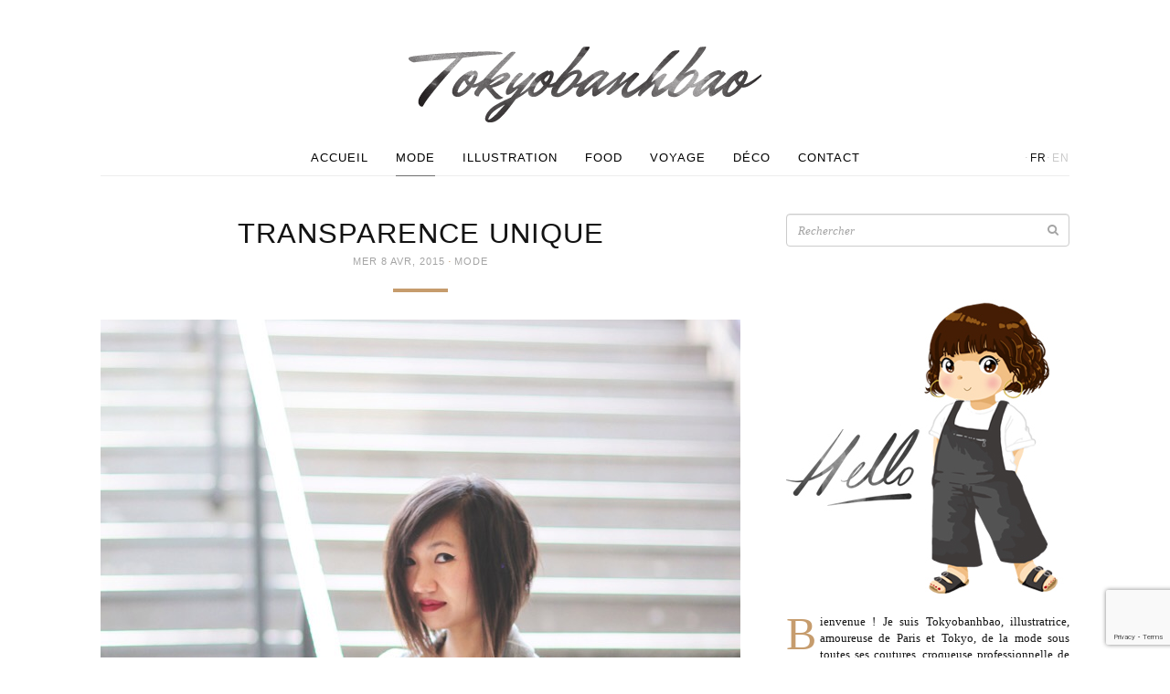

--- FILE ---
content_type: text/html; charset=UTF-8
request_url: https://www.tokyobanhbao.com/2015/04/08/transparence-unique/?replytocom=117237
body_size: 17036
content:
<!doctype html>
<html class="no-js" lang="fr-FR">
<head>
  <meta charset="utf-8">
  <meta http-equiv="X-UA-Compatible" content="IE=edge">
  <title>Transparence Unique | Le monde de Tokyobanhbao: Blog Mode gourmand</title>
  <meta name="viewport" content="width=device-width, initial-scale=1">

  <meta name='robots' content='max-image-preview:large, noindex, follow' />
<link rel="alternate" href="https://www.tokyobanhbao.com/2015/04/08/transparence-unique/" hreflang="fr" />
<link rel="alternate" href="https://www.tokyobanhbao.com/en/2015/04/08/unique-transparency/" hreflang="en" />
<link rel='dns-prefetch' href='//ajax.googleapis.com' />
<link rel='dns-prefetch' href='//maps.googleapis.com' />
<link rel="alternate" type="application/rss+xml" title="Le monde de Tokyobanhbao: Blog Mode gourmand &raquo; Transparence Unique Flux des commentaires" href="https://www.tokyobanhbao.com/2015/04/08/transparence-unique/feed/" />
<link rel="alternate" title="oEmbed (JSON)" type="application/json+oembed" href="https://www.tokyobanhbao.com/wp-json/oembed/1.0/embed?url=https%3A%2F%2Fwww.tokyobanhbao.com%2F2015%2F04%2F08%2Ftransparence-unique%2F&#038;lang=fr" />
<link rel="alternate" title="oEmbed (XML)" type="text/xml+oembed" href="https://www.tokyobanhbao.com/wp-json/oembed/1.0/embed?url=https%3A%2F%2Fwww.tokyobanhbao.com%2F2015%2F04%2F08%2Ftransparence-unique%2F&#038;format=xml&#038;lang=fr" />
<style id='wp-img-auto-sizes-contain-inline-css' type='text/css'>
img:is([sizes=auto i],[sizes^="auto," i]){contain-intrinsic-size:3000px 1500px}
/*# sourceURL=wp-img-auto-sizes-contain-inline-css */
</style>
<style id='wp-emoji-styles-inline-css' type='text/css'>

	img.wp-smiley, img.emoji {
		display: inline !important;
		border: none !important;
		box-shadow: none !important;
		height: 1em !important;
		width: 1em !important;
		margin: 0 0.07em !important;
		vertical-align: -0.1em !important;
		background: none !important;
		padding: 0 !important;
	}
/*# sourceURL=wp-emoji-styles-inline-css */
</style>
<link rel='stylesheet' id='wp-block-library-css' href='https://www.tokyobanhbao.com/wp-includes/css/dist/block-library/style.min.css?ver=6.9' type='text/css' media='all' />
<style id='global-styles-inline-css' type='text/css'>
:root{--wp--preset--aspect-ratio--square: 1;--wp--preset--aspect-ratio--4-3: 4/3;--wp--preset--aspect-ratio--3-4: 3/4;--wp--preset--aspect-ratio--3-2: 3/2;--wp--preset--aspect-ratio--2-3: 2/3;--wp--preset--aspect-ratio--16-9: 16/9;--wp--preset--aspect-ratio--9-16: 9/16;--wp--preset--color--black: #000000;--wp--preset--color--cyan-bluish-gray: #abb8c3;--wp--preset--color--white: #ffffff;--wp--preset--color--pale-pink: #f78da7;--wp--preset--color--vivid-red: #cf2e2e;--wp--preset--color--luminous-vivid-orange: #ff6900;--wp--preset--color--luminous-vivid-amber: #fcb900;--wp--preset--color--light-green-cyan: #7bdcb5;--wp--preset--color--vivid-green-cyan: #00d084;--wp--preset--color--pale-cyan-blue: #8ed1fc;--wp--preset--color--vivid-cyan-blue: #0693e3;--wp--preset--color--vivid-purple: #9b51e0;--wp--preset--gradient--vivid-cyan-blue-to-vivid-purple: linear-gradient(135deg,rgb(6,147,227) 0%,rgb(155,81,224) 100%);--wp--preset--gradient--light-green-cyan-to-vivid-green-cyan: linear-gradient(135deg,rgb(122,220,180) 0%,rgb(0,208,130) 100%);--wp--preset--gradient--luminous-vivid-amber-to-luminous-vivid-orange: linear-gradient(135deg,rgb(252,185,0) 0%,rgb(255,105,0) 100%);--wp--preset--gradient--luminous-vivid-orange-to-vivid-red: linear-gradient(135deg,rgb(255,105,0) 0%,rgb(207,46,46) 100%);--wp--preset--gradient--very-light-gray-to-cyan-bluish-gray: linear-gradient(135deg,rgb(238,238,238) 0%,rgb(169,184,195) 100%);--wp--preset--gradient--cool-to-warm-spectrum: linear-gradient(135deg,rgb(74,234,220) 0%,rgb(151,120,209) 20%,rgb(207,42,186) 40%,rgb(238,44,130) 60%,rgb(251,105,98) 80%,rgb(254,248,76) 100%);--wp--preset--gradient--blush-light-purple: linear-gradient(135deg,rgb(255,206,236) 0%,rgb(152,150,240) 100%);--wp--preset--gradient--blush-bordeaux: linear-gradient(135deg,rgb(254,205,165) 0%,rgb(254,45,45) 50%,rgb(107,0,62) 100%);--wp--preset--gradient--luminous-dusk: linear-gradient(135deg,rgb(255,203,112) 0%,rgb(199,81,192) 50%,rgb(65,88,208) 100%);--wp--preset--gradient--pale-ocean: linear-gradient(135deg,rgb(255,245,203) 0%,rgb(182,227,212) 50%,rgb(51,167,181) 100%);--wp--preset--gradient--electric-grass: linear-gradient(135deg,rgb(202,248,128) 0%,rgb(113,206,126) 100%);--wp--preset--gradient--midnight: linear-gradient(135deg,rgb(2,3,129) 0%,rgb(40,116,252) 100%);--wp--preset--font-size--small: 13px;--wp--preset--font-size--medium: 20px;--wp--preset--font-size--large: 36px;--wp--preset--font-size--x-large: 42px;--wp--preset--spacing--20: 0.44rem;--wp--preset--spacing--30: 0.67rem;--wp--preset--spacing--40: 1rem;--wp--preset--spacing--50: 1.5rem;--wp--preset--spacing--60: 2.25rem;--wp--preset--spacing--70: 3.38rem;--wp--preset--spacing--80: 5.06rem;--wp--preset--shadow--natural: 6px 6px 9px rgba(0, 0, 0, 0.2);--wp--preset--shadow--deep: 12px 12px 50px rgba(0, 0, 0, 0.4);--wp--preset--shadow--sharp: 6px 6px 0px rgba(0, 0, 0, 0.2);--wp--preset--shadow--outlined: 6px 6px 0px -3px rgb(255, 255, 255), 6px 6px rgb(0, 0, 0);--wp--preset--shadow--crisp: 6px 6px 0px rgb(0, 0, 0);}:where(.is-layout-flex){gap: 0.5em;}:where(.is-layout-grid){gap: 0.5em;}body .is-layout-flex{display: flex;}.is-layout-flex{flex-wrap: wrap;align-items: center;}.is-layout-flex > :is(*, div){margin: 0;}body .is-layout-grid{display: grid;}.is-layout-grid > :is(*, div){margin: 0;}:where(.wp-block-columns.is-layout-flex){gap: 2em;}:where(.wp-block-columns.is-layout-grid){gap: 2em;}:where(.wp-block-post-template.is-layout-flex){gap: 1.25em;}:where(.wp-block-post-template.is-layout-grid){gap: 1.25em;}.has-black-color{color: var(--wp--preset--color--black) !important;}.has-cyan-bluish-gray-color{color: var(--wp--preset--color--cyan-bluish-gray) !important;}.has-white-color{color: var(--wp--preset--color--white) !important;}.has-pale-pink-color{color: var(--wp--preset--color--pale-pink) !important;}.has-vivid-red-color{color: var(--wp--preset--color--vivid-red) !important;}.has-luminous-vivid-orange-color{color: var(--wp--preset--color--luminous-vivid-orange) !important;}.has-luminous-vivid-amber-color{color: var(--wp--preset--color--luminous-vivid-amber) !important;}.has-light-green-cyan-color{color: var(--wp--preset--color--light-green-cyan) !important;}.has-vivid-green-cyan-color{color: var(--wp--preset--color--vivid-green-cyan) !important;}.has-pale-cyan-blue-color{color: var(--wp--preset--color--pale-cyan-blue) !important;}.has-vivid-cyan-blue-color{color: var(--wp--preset--color--vivid-cyan-blue) !important;}.has-vivid-purple-color{color: var(--wp--preset--color--vivid-purple) !important;}.has-black-background-color{background-color: var(--wp--preset--color--black) !important;}.has-cyan-bluish-gray-background-color{background-color: var(--wp--preset--color--cyan-bluish-gray) !important;}.has-white-background-color{background-color: var(--wp--preset--color--white) !important;}.has-pale-pink-background-color{background-color: var(--wp--preset--color--pale-pink) !important;}.has-vivid-red-background-color{background-color: var(--wp--preset--color--vivid-red) !important;}.has-luminous-vivid-orange-background-color{background-color: var(--wp--preset--color--luminous-vivid-orange) !important;}.has-luminous-vivid-amber-background-color{background-color: var(--wp--preset--color--luminous-vivid-amber) !important;}.has-light-green-cyan-background-color{background-color: var(--wp--preset--color--light-green-cyan) !important;}.has-vivid-green-cyan-background-color{background-color: var(--wp--preset--color--vivid-green-cyan) !important;}.has-pale-cyan-blue-background-color{background-color: var(--wp--preset--color--pale-cyan-blue) !important;}.has-vivid-cyan-blue-background-color{background-color: var(--wp--preset--color--vivid-cyan-blue) !important;}.has-vivid-purple-background-color{background-color: var(--wp--preset--color--vivid-purple) !important;}.has-black-border-color{border-color: var(--wp--preset--color--black) !important;}.has-cyan-bluish-gray-border-color{border-color: var(--wp--preset--color--cyan-bluish-gray) !important;}.has-white-border-color{border-color: var(--wp--preset--color--white) !important;}.has-pale-pink-border-color{border-color: var(--wp--preset--color--pale-pink) !important;}.has-vivid-red-border-color{border-color: var(--wp--preset--color--vivid-red) !important;}.has-luminous-vivid-orange-border-color{border-color: var(--wp--preset--color--luminous-vivid-orange) !important;}.has-luminous-vivid-amber-border-color{border-color: var(--wp--preset--color--luminous-vivid-amber) !important;}.has-light-green-cyan-border-color{border-color: var(--wp--preset--color--light-green-cyan) !important;}.has-vivid-green-cyan-border-color{border-color: var(--wp--preset--color--vivid-green-cyan) !important;}.has-pale-cyan-blue-border-color{border-color: var(--wp--preset--color--pale-cyan-blue) !important;}.has-vivid-cyan-blue-border-color{border-color: var(--wp--preset--color--vivid-cyan-blue) !important;}.has-vivid-purple-border-color{border-color: var(--wp--preset--color--vivid-purple) !important;}.has-vivid-cyan-blue-to-vivid-purple-gradient-background{background: var(--wp--preset--gradient--vivid-cyan-blue-to-vivid-purple) !important;}.has-light-green-cyan-to-vivid-green-cyan-gradient-background{background: var(--wp--preset--gradient--light-green-cyan-to-vivid-green-cyan) !important;}.has-luminous-vivid-amber-to-luminous-vivid-orange-gradient-background{background: var(--wp--preset--gradient--luminous-vivid-amber-to-luminous-vivid-orange) !important;}.has-luminous-vivid-orange-to-vivid-red-gradient-background{background: var(--wp--preset--gradient--luminous-vivid-orange-to-vivid-red) !important;}.has-very-light-gray-to-cyan-bluish-gray-gradient-background{background: var(--wp--preset--gradient--very-light-gray-to-cyan-bluish-gray) !important;}.has-cool-to-warm-spectrum-gradient-background{background: var(--wp--preset--gradient--cool-to-warm-spectrum) !important;}.has-blush-light-purple-gradient-background{background: var(--wp--preset--gradient--blush-light-purple) !important;}.has-blush-bordeaux-gradient-background{background: var(--wp--preset--gradient--blush-bordeaux) !important;}.has-luminous-dusk-gradient-background{background: var(--wp--preset--gradient--luminous-dusk) !important;}.has-pale-ocean-gradient-background{background: var(--wp--preset--gradient--pale-ocean) !important;}.has-electric-grass-gradient-background{background: var(--wp--preset--gradient--electric-grass) !important;}.has-midnight-gradient-background{background: var(--wp--preset--gradient--midnight) !important;}.has-small-font-size{font-size: var(--wp--preset--font-size--small) !important;}.has-medium-font-size{font-size: var(--wp--preset--font-size--medium) !important;}.has-large-font-size{font-size: var(--wp--preset--font-size--large) !important;}.has-x-large-font-size{font-size: var(--wp--preset--font-size--x-large) !important;}
/*# sourceURL=global-styles-inline-css */
</style>

<style id='classic-theme-styles-inline-css' type='text/css'>
/*! This file is auto-generated */
.wp-block-button__link{color:#fff;background-color:#32373c;border-radius:9999px;box-shadow:none;text-decoration:none;padding:calc(.667em + 2px) calc(1.333em + 2px);font-size:1.125em}.wp-block-file__button{background:#32373c;color:#fff;text-decoration:none}
/*# sourceURL=/wp-includes/css/classic-themes.min.css */
</style>
<link rel='stylesheet' id='roots_css-css' href='https://www.tokyobanhbao.com/wp-content/themes/tokyobanhbao/assets/css/main.min.css?50524fa99bf1857c81e7bd77b031ba12' type='text/css' media='all' />
<script type="text/javascript" src="https://www.tokyobanhbao.com/wp-content/themes/tokyobanhbao/assets/js/vendor/modernizr.min.js" id="modernizr-js"></script>
<script type="text/javascript" src="//ajax.googleapis.com/ajax/libs/jquery/1.11.1/jquery.min.js" id="jquery-js"></script>
<script>window.jQuery || document.write('<script src="https://www.tokyobanhbao.com/wp-content/themes/tokyobanhbao/assets/vendor/jquery/dist/jquery.min.js?1.11.1"><\/script>')</script>
<script type="text/javascript" src="https://maps.googleapis.com/maps/api/js?key=AIzaSyA2ZH2NRJGMhjYseqMBDGmUyelHU97s3j4&amp;sensor=false&amp;language=fr&amp;ver=6.9" id="google-maps-js"></script>
<script type="text/javascript" src="https://www.tokyobanhbao.com/wp-content/themes/tokyobanhbao/assets/vendor/google-maps-clusterer/markerclusterer_compiled.js?ver=6.9" id="google-maps-clusterer-js"></script>
<link rel="https://api.w.org/" href="https://www.tokyobanhbao.com/wp-json/" /><link rel="alternate" title="JSON" type="application/json" href="https://www.tokyobanhbao.com/wp-json/wp/v2/posts/37008" /><link rel="EditURI" type="application/rsd+xml" title="RSD" href="https://www.tokyobanhbao.com/xmlrpc.php?rsd" />
<link rel="canonical" href="https://www.tokyobanhbao.com/2015/04/08/transparence-unique/" />
<link rel='shortlink' href='https://www.tokyobanhbao.com/?p=37008' />
	
<style type="text/css" media="screen">
	#rotator {
		position: relative;
		width: 310px;
		height: 256px;
		margin: 0; padding: 0;
		overflow: hidden;
	}
</style>
	

  <link href='http://fonts.googleapis.com/css?family=Lato:300,400' rel='stylesheet' type='text/css'>
  <link href='http://fonts.googleapis.com/css?family=Mr+Dafoe' rel='stylesheet' type='text/css'>
  <link href='http://fonts.googleapis.com/css?family=Noto+Serif:400,400italic' rel='stylesheet' type='text/css'>

  <link rel="alternate" type="application/rss+xml" title="Le monde de Tokyobanhbao: Blog Mode gourmand Feed" href="https://www.tokyobanhbao.com/feed/">
  <link rel="shortcut icon" href="https://www.tokyobanhbao.com/wp-content/themes/tokyobanhbao/assets/img/favicon.png">
</head>
<body class="wp-singular post-template-default single single-post postid-37008 single-format-standard wp-theme-tokyobanhbao sidebar-primary">
  <div id="fb-root"></div>
<script>(function(d, s, id) {
  var js, fjs = d.getElementsByTagName(s)[0];
  if (d.getElementById(id)) return;
  js = d.createElement(s); js.id = id;
  js.src = "//connect.facebook.net/en_US/sdk.js#xfbml=1&appId=603617619754265&version=v2.0";
  fjs.parentNode.insertBefore(js, fjs);
}(document, 'script', 'facebook-jssdk'));</script>
<script>!function(d,s,id){var js,fjs=d.getElementsByTagName(s)[0],p=/^http:/.test(d.location)?'http':'https';if(!d.getElementById(id)){js=d.createElement(s);js.id=id;js.src=p+'://platform.twitter.com/widgets.js';fjs.parentNode.insertBefore(js,fjs);}}(document, 'script', 'twitter-wjs');</script>
<script type="text/javascript" async src="//assets.pinterest.com/js/pinit.js"></script>

  <!--[if lt IE 8]>
    <div class="alert alert-warning">
      Vous utilisez un navigateur <strong>top ancien</strong>. Merci de <a href="http://browsehappy.com/">le mettre à jour</a> afin d'améliorer votre expérience.    </div>
  <![endif]-->

  <header class="banner navbar" role="banner">
<div class="container">
    <div class="header-wrap">
        <div class="navbar-header">
                    <button type="button" class="navbar-toggle collapsed" data-toggle="collapse" data-target=".navbar-collapse">
                <span class="sr-only">Toggle navigation</span>
                <span class="icon-bar"></span>
                <span class="icon-bar"></span>
                <span class="icon-bar"></span>
            </button>
            <!-- <a class="navbar-brand" href="https://www.tokyobanhbao.com/">Le monde de Tokyobanhbao: Blog Mode gourmand</a> -->
                  <div class="navbar-logo">
            <a href="https://www.tokyobanhbao.com/">
              <img src="https://www.tokyobanhbao.com/wp-content/themes/tokyobanhbao/assets/img/logo-header.png" width="386" height="83" alt="Le monde de Tokyobanhbao: Blog Mode gourmand" />
            </a>
          </div>
        </div>
        <nav class="collapse navbar-collapse" role="navigation"><ul id="menu-primary-navigation" class="nav navbar-nav"><li class="menu-accueil"><a href="/">Accueil</a></li>
<li class="current-post-ancestor active current-post-parent menu-mode"><a href="https://www.tokyobanhbao.com/category/mode/">Mode</a></li>
<li class="menu-illustration"><a href="https://www.tokyobanhbao.com/category/illustration/">Illustration</a></li>
<li class="menu-food"><a href="https://www.tokyobanhbao.com/category/food/">Food</a></li>
<li class="menu-voyage"><a href="https://www.tokyobanhbao.com/category/voyage/">Voyage</a></li>
<li class="menu-deco"><a href="https://www.tokyobanhbao.com/category/deco/">Déco</a></li>
<li class="menu-contact"><a href="https://www.tokyobanhbao.com/contact/">Contact</a></li>
</ul><div class="lang-menu"><i>·</i><a href="https://www.tokyobanhbao.com/2015/04/08/transparence-unique/" class="active">fr</a><i>·</i><a href="https://www.tokyobanhbao.com/en/2015/04/08/unique-transparency/" >en</a></div></nav>
    </div>
</div>
</header>

  <div class="wrap container" role="document">
    <div class="content">
            <main class="main" role="main">
          <article class="post-37008 post type-post status-publish format-standard has-post-thumbnail hentry category-mode">
    <header>
      <h1 class="entry-title">Transparence Unique</h1>
      <time class="published" datetime="2015-04-08T07:22:48+02:00">mer 8 Avr, 2015</time>
<i class="dot">·</i> <span class="category"><a href="https://www.tokyobanhbao.com/category/mode/" rel="category tag">Mode</a></span>
<div class="hr"></div>
    </header>
    <div class="entry-content">
      <p><img fetchpriority="high" decoding="async" class="alignnone size-full wp-image-37012" src="http://www.tokyobanhbao.com/wp-content/uploads/2015/04/robe_transparente_mesh_topshop_unique_blog_mode.jpg" alt="" width="700" height="948" /></p>
<p style="text-align: justify;">La suite de mes coups de cœur dans la collection<a href="http://ad.zanox.com/ppc/?25341675C892987421&amp;ulp=[[http://fr.topshop.com/fr/tsfr/cat%25C3%25A9gorie/v%25C3%25AAtements-415222/unique-ss15-4123386?bi=1&amp;ps=200]]" target="_blank"> Topshop Unique PE15</a> : Après <a href="http://www.tokyobanhbao.com/2015/03/18/une-autre-facon-de-le-porter/" target="_blank">mon polo</a> de tenniswoman de salon et mes <a href="http://www.tokyobanhbao.com/2015/03/23/kimono/" target="_blank">hautes sandales</a> de randonnée (huhu), voici la robe ajourée transparente en maille résille qui laisse deviner quelques parcelles de chair sans trop en montrer.</p>
<p style="text-align: justify;">On reste encore dans l&rsquo;esprit sporty-chic de la collection que j&rsquo;ai voulu sophistiquer un peu avec mes boots <a href="http://www.tokyobanhbao.com/2014/01/20/ted-baker-bag-tokyobanhbao-blog-mode/" target="_blank">Pistol argentées </a>(ça faisait longtemps!) et mon long <a href="http://www.tokyobanhbao.com/2014/09/26/week_end_ostende_visite_voyage_blog_mode/" target="_blank">blazer</a> à carreaux.</p>
<p><img decoding="async" class="alignnone size-full wp-image-37027" src="http://www.tokyobanhbao.com/wp-content/uploads/2015/04/acne_pistol_silver_argent_robe_topshop_unique.jpg" alt="" width="700" height="448" /></p>
<p><img decoding="async" class="alignnone size-full wp-image-37010" src="http://www.tokyobanhbao.com/wp-content/uploads/2015/04/robe_transparente_topshop_unique_ss15_manteau_blog_mode.jpg" alt="" width="689" height="897" /></p>
<p><img loading="lazy" decoding="async" class="alignnone size-full wp-image-37018" src="http://www.tokyobanhbao.com/wp-content/uploads/2015/04/sac_apc_clous_robe_topshop_unique.jpg" alt="" width="700" height="467" /></p>
<p><img loading="lazy" decoding="async" class="alignnone size-full wp-image-37014" src="http://www.tokyobanhbao.com/wp-content/uploads/2015/04/mesh_dress_topshop_unique_SS15.jpg" alt="" width="700" height="479" /></p>
      <div class="entry-my-outfit">
    <hr>
    <h3>Ma Tenue</h3>
    <p>Robe <a href="http://ad.zanox.com/ppc/?25341675C892987421&amp;ulp=[[http://fr.topshop.com/fr/tsfr/produit/v%25C3%25AAtements-415222/unique-ss15-4123386/robe-en-r%25C3%25A9sille-avec-empi%25C3%25A8cements-unique-4117588?bi=1&amp;ps=200&amp;cmpid=aff_{blog}_%20zxfr_1329927]]" target="_blank"><strong>Topshop Unique</strong></a><br />
Blazer<a href="http://ad.zanox.com/ppc/?25341675C892987421&amp;ulp=[[http://fr.topshop.com/webapp/wcs/stores/servlet/ProductDisplay?beginIndex=0&amp;viewAllFlag=&amp;langId=-2&amp;storeId=13057&amp;catalogId=34056&amp;parent_categoryId=345707&amp;categoryId=345279&amp;productId=14260518&amp;cmpid=aff_{blog}_%20zxfr_1329927]]" target="_blank"><strong> Topshop</strong></a> (déjà vu <a href="http://www.tokyobanhbao.com/2014/09/26/week_end_ostende_visite_voyage_blog_mode/" target="_blank">ici</a>)<br />
Sac <a href="http://ad.zanox.com/ppc/?27172546C90227942&amp;ULPe=[[http://t23.intelliad.de/index.php?redirect=http%3A%2F%2Fwww.mytheresa.com%2Ffr-fr%2Fdesigners%2Fa-p-c%2Fbags.html%3Futm_source%3Daffiliate%26utm_medium%3Daffiliate.zanox.uk&amp;cl=2353236303236323131303&amp;bm=100&amp;bmcl=9353835313236323131303&amp;cp=165&amp;ag=107&amp;crid=101&amp;subid=Keyword1]]" target="_blank"><strong>APC</strong></a> (déjà vu <a href="http://www.tokyobanhbao.com/2014/03/19/denim-polka-dots-dress-asos-tokyobanhbao-blog-mode/" target="_blank">ici</a>)<br />
Collants <em>Luxe 9 Caramel</em> <strong>Wolford</strong><br />
Boots<em> Pistol</em> <a href="http://ad.zanox.com/ppc/?27172546C90227942&amp;ULPe=[[http://t23.intelliad.de/index.php?redirect=http%3A%2F%2Fwww.mytheresa.com%2Ffr-fr%2Fdesigners%2Facne%2Fshoes.html%3Futm_source%3Daffiliate%26utm_medium%3Daffiliate.zanox.uk&amp;cl=2353236303236323131303&amp;bm=100&amp;bmcl=9353835313236323131303&amp;cp=165&amp;ag=107&amp;crid=101&amp;subid=Keyword1]]" target="_blank"><strong>Acne</strong></a> (déjà vues<a href="http://www.tokyobanhbao.com/2014/01/20/ted-baker-bag-tokyobanhbao-blog-mode/" target="_blank"> ici</a>)<br />
Rouge à lèvres <em>Rouge Dior</em> « <em>Rouge Massaï 869″</em><strong> <a href="http://ad.zanox.com/ppc/?20054196C1990917494&amp;ulp=[[http://www.sephora.fr/Maquillage/Levres/Rouges-a-Levres/Rouge-Dior-Rouge-a-Levres/P112602?cm_mmc=Affiliation_Promotionnelle_zanox_catalogueproduits__LienTexte__241012]]" target="_blank"><strong>Dior</strong></a></strong><br />
Bracelets <strong>Dinh Van</strong>,<a href="http://eulerian.monshowroom.com/click/monshowroom-fr/DEQwyRwgEDJm_8YpRfhtlspc8Cdt.e7LSaiE_6kW/&amp;eurl=http://www.monshowroom.com/fr/products/femme/mya-bay" target="_blank"><strong> Mya Bay</strong></a> &amp; <a href="http://www.lespoinconneurs.com/fr/" target="_blank"><strong>Les Poinçonneurs</strong></a> (déjà vus <a href="http://www.tokyobanhbao.com/2015/03/11/arm-army/" target="_blank">ici</a>)<br />
<em>(<strong>-30%</strong> sur tous les bijoux <a href="http://www.lespoinconneurs.com/fr/" target="_blank">« Les Poinçonneurs »</a> avec le code magique <strong>PAMPULILU</strong> jusqu’au 11 Avril 2015)</p>
<p></em></p>
</div>
              <div class="entry-external-links">
    <!--
     --><div class="link">
            <a class="caption-hover" href="http://ad.zanox.com/ppc/?27172546C90227942&ULPe=[[http://t23.intelliad.de/index.php?redirect=http%3A%2F%2Fwww.mytheresa.com%2Ffr-fr%2Fpistol-short-leather-ankle-boots-314448.html%3Futm_source%3Daffiliate%26utm_medium%3Daffiliate.zanox.uk&cl=2353236303236323131303&bm=100&bmcl=9353835313236323131303&cp=165&ag=107&crid=101&subid=Keyword1]]" target="_blank">
                <figure>
                    <img src="https://www.tokyobanhbao.com/wp-content/uploads/2015/03/hiver5.jpg" width="130" height="130" />
                    <figcaption>
                        <div class="pre-valign"></div><!--
                     --><div class="valign">
                                                    </div>
                        <div class="overlay"></div>
                    </figcaption>
                </figure>
            </a>
        </div><!--
 --><!--
     --><div class="link">
            <a class="caption-hover" href="http://ad.zanox.com/ppc/?25341675C892987421&ulp=[[http://fr.topshop.com/fr/tsfr/produit/v%25C3%25AAtements-415222/unique-ss15-4123386/robe-en-r%25C3%25A9sille-avec-empi%25C3%25A8cements-unique-4117588?bi=1&ps=200&cmpid=aff_{blog}_%20zxfr_1329927]]" target="_blank">
                <figure>
                    <img src="https://www.tokyobanhbao.com/wp-content/uploads/2015/04/transparence1.jpg" width="130" height="130" />
                    <figcaption>
                        <div class="pre-valign"></div><!--
                     --><div class="valign">
                                                    </div>
                        <div class="overlay"></div>
                    </figcaption>
                </figure>
            </a>
        </div><!--
 --><!--
     --><div class="link">
            <a class="caption-hover" href="http://ad.zanox.com/ppc/?25341675C892987421&ulp=[[http://fr.topshop.com/webapp/wcs/stores/servlet/ProductDisplay?beginIndex=0&viewAllFlag=&langId=-2&storeId=13057&catalogId=34056&parent_categoryId=345707&categoryId=345279&productId=14260518&cmpid=aff_{blog}_%20zxfr_1329927]]" target="_blank">
                <figure>
                    <img src="https://www.tokyobanhbao.com/wp-content/uploads/2015/04/transparence2.jpg" width="130" height="130" />
                    <figcaption>
                        <div class="pre-valign"></div><!--
                     --><div class="valign">
                                                    </div>
                        <div class="overlay"></div>
                    </figcaption>
                </figure>
            </a>
        </div><!--
 --><!--
     --><div class="link">
            <a class="caption-hover" href="http://ad.zanox.com/ppc/?16606400C728069979&ulp=[[http://www.asos.fr/referrer/pgereferrer.aspx%3Fpath%3D//ASOS-SHOOTING-STAR-Chaussures-%C3%A0-talons/15vlpj/%3Fiid=4693855%26cid=4172%26Rf-200=12%26Rf-400=53%26sh=0%26pge=0%26pgesize=36%26sort=-1%26clr=Silver%26totalstyles=58%26gridsize=3%26mporgp=L0FTT1MvQVNPUy1TSE9PVElORy1TVEFSLUhlZWxzL1Byb2Qv]]" target="_blank">
                <figure>
                    <img src="https://www.tokyobanhbao.com/wp-content/uploads/2015/04/transparence3.jpg" width="130" height="130" />
                    <figcaption>
                        <div class="pre-valign"></div><!--
                     --><div class="valign">
                                                    </div>
                        <div class="overlay"></div>
                    </figcaption>
                </figure>
            </a>
        </div><!--
 --><!--
     --><div class="link">
            <a class="caption-hover" href="http://ad.zanox.com/ppc/?27172546C90227942&ULPe=[[http://t23.intelliad.de/index.php?redirect=http%3A%2F%2Fwww.mytheresa.com%2Ffr-fr%2Fpistol-short-suede-ankle-boots-330536.html%3Futm_source%3Daffiliate%26utm_medium%3Daffiliate.zanox.uk&cl=2353236303236323131303&bm=100&bmcl=9353835313236323131303&cp=165&ag=107&crid=101&subid=Keyword1]]" target="_blank">
                <figure>
                    <img src="https://www.tokyobanhbao.com/wp-content/uploads/2015/04/transparence4.jpg" width="130" height="130" />
                    <figcaption>
                        <div class="pre-valign"></div><!--
                     --><div class="valign">
                                                    </div>
                        <div class="overlay"></div>
                    </figcaption>
                </figure>
            </a>
        </div><!--
 -->    </div>
          </div>
    <footer>
            <div class="entry-sharer border-top-bot">
    <div class="left">
        <div class="sharer fb">
            <div class="fb-like" data-href="https://www.tokyobanhbao.com/2015/04/08/transparence-unique/" data-layout="button_count" data-action="like" data-show-faces="false" data-share="false"></div>
        </div>
        <div class="sharer pinterest">
            <a href="//fr.pinterest.com/pin/create/button/" data-pin-do="buttonBookmark" ><img src="//assets.pinterest.com/images/pidgets/pinit_fg_en_rect_gray_20.png" /></a>
        </div>
        <div class="sharer twitter">
            <a href="https://twitter.com/share" class="twitter-share-button" data-text="Transparence Unique" data-via="Tokyobanhbao" data-url="https://www.tokyobanhbao.com/2015/04/08/transparence-unique/">Tweet</a>
        </div>
    </div>
    <div class="right comments-count">
        <a href="https://www.tokyobanhbao.com/2015/04/08/transparence-unique/#comments">            22 commentaires <i class="fa fa-comment"></i>
        </a>    </div>
</div>
      
<div class="entry-prev-next">
    <div class="prev-post">
        <a href="https://www.tokyobanhbao.com/2015/04/06/zebra-stan-smith-adidas/">            <i class="fa fa-angle-left"></i>
                        <figure>
                <img width="166" height="166" src="https://www.tokyobanhbao.com/wp-content/uploads/2015/04/stan_smith_adidas_zebra_jean_levis-166x166.jpg" class="attachment-thumbnail size-thumbnail wp-post-image" alt="" decoding="async" loading="lazy" />            </figure>
                        <span class="link">
                <span>Précédent</span>
                                    <div>Zebra Stan</div>
                            </span>
        </a>    </div><!--
 --><div class="next-post">
        <a href="https://www.tokyobanhbao.com/2015/04/10/fun-kitchen-gadgets/">            <span class="link">
                <span>Suivant</span>
                                    <div>Fun kitchen gadgets</div>
                            </span>
                        <figure>
                <img width="166" height="166" src="https://www.tokyobanhbao.com/wp-content/uploads/2015/04/bento_takenaka_sushi_origami_blog_mode-166x166.jpg" class="attachment-thumbnail size-thumbnail wp-post-image" alt="" decoding="async" loading="lazy" />            </figure>
                        <i class="fa fa-angle-right"></i>
        </a>    </div>
</div>
      <div class="entry-related-posts">
    <h3 class="border-top-bot">Articles liés <i class="fa fa-star"></i></h3>

        <div class="related-post">
        <a href="https://www.tokyobanhbao.com/2013/04/10/david-silver/" class="caption-hover">
            <figure>
                <img width="150" height="150" src="https://www.tokyobanhbao.com/wp-content/uploads/2013/03/silver-acne-pistol-marc-jacobs-sandals-tokyobanhbao-blog-mode-150x150.jpg" class="attachment-thumbnail size-thumbnail wp-post-image" alt="" decoding="async" loading="lazy" />                <figcaption>
                    <div class="pre-valign"></div><!--
                 --><div class="valign">
                        <time class="published" datetime="2015-04-08T07:22:48+02:00">10/4/13</time>
                        <h4>David Silver</h4>
                    </div>
                    <div class="overlay"></div>
                </figcaption>
            </figure>
        </a>
    </div>
        <div class="related-post">
        <a href="https://www.tokyobanhbao.com/2013/02/05/silver-metallic-chestnut-black-acne-pistol-boots/" class="caption-hover">
            <figure>
                <img width="150" height="150" src="https://www.tokyobanhbao.com/wp-content/uploads/2013/02/acne-pistol-boots-chestnut-black-metallic-tokyobanhbao-blog-mode-150x150.jpg" class="attachment-thumbnail size-thumbnail wp-post-image" alt="" decoding="async" loading="lazy" />                <figcaption>
                    <div class="pre-valign"></div><!--
                 --><div class="valign">
                        <time class="published" datetime="2015-04-08T07:22:48+02:00">5/2/13</time>
                        <h4>Poussée d&rsquo;Acne</h4>
                    </div>
                    <div class="overlay"></div>
                </figcaption>
            </figure>
        </a>
    </div>
        <div class="related-post">
        <a href="https://www.tokyobanhbao.com/2014/09/26/week_end_ostende_visite_voyage_blog_mode/" class="caption-hover">
            <figure>
                <img width="166" height="166" src="https://www.tokyobanhbao.com/wp-content/uploads/2014/09/ostende_mercator_bateau_blog_mode-166x166.jpg" class="attachment-thumbnail size-thumbnail wp-post-image" alt="" decoding="async" loading="lazy" />                <figcaption>
                    <div class="pre-valign"></div><!--
                 --><div class="valign">
                        <time class="published" datetime="2015-04-08T07:22:48+02:00">26/9/14</time>
                        <h4>Un week-end à Ostende</h4>
                    </div>
                    <div class="overlay"></div>
                </figcaption>
            </figure>
        </a>
    </div>
        <div class="related-post">
        <a href="https://www.tokyobanhbao.com/2015/03/18/une-autre-facon-de-le-porter/" class="caption-hover">
            <figure>
                <img width="166" height="166" src="https://www.tokyobanhbao.com/wp-content/uploads/2015/03/topshop_unique_SS15_polo_teeshirt_proenza_schouler_ps11_asos_pants_blog_mode-166x166.jpg" class="attachment-thumbnail size-thumbnail wp-post-image" alt="" decoding="async" loading="lazy" />                <figcaption>
                    <div class="pre-valign"></div><!--
                 --><div class="valign">
                        <time class="published" datetime="2015-04-08T07:22:48+02:00">18/3/15</time>
                        <h4>Une autre façon de le porter</h4>
                    </div>
                    <div class="overlay"></div>
                </figcaption>
            </figure>
        </a>
    </div>
    </div>
    </footer>
    
<section id="comments">
      <h3 class="border-top-bot">22 commentaires <i class="fa fa-comment"></i></h3>

    <ol class="media-list">
      
  <li id="comment-117227" class="comment even thread-even depth-1 media comment-117227">
    <img alt='' src='https://secure.gravatar.com/avatar/c08073fb127ebca9b9c8eac4038ec232d0590c713c53f0d624c6e7319d658678?s=50&#038;d=mm&#038;r=g' srcset='https://secure.gravatar.com/avatar/c08073fb127ebca9b9c8eac4038ec232d0590c713c53f0d624c6e7319d658678?s=100&#038;d=mm&#038;r=g 2x' class='avatar pull-left media-object avatar-50 photo' height='50' width='50' loading='lazy' decoding='async'/><div class="media-body">
  <a rel="nofollow" class="comment-reply-link" href="https://www.tokyobanhbao.com/2015/04/08/transparence-unique/?replytocom=117227#respond" data-commentid="117227" data-postid="37008" data-belowelement="comment-117227" data-respondelement="respond" data-replyto="Répondre à Helene de Excuse me I am French" aria-label="Répondre à Helene de Excuse me I am French">Répondre</a>    <h4 class="media-heading"><a href="http://excuse-me-i-am-french.blogspot.co.uk" target="_blank">Helene de Excuse me I am French</a></h4>
  <time datetime="2015-04-08T07:54:35+02:00"><a href="https://www.tokyobanhbao.com/2015/04/08/transparence-unique/#comment-117227">mer 8 Avr, 2015</a></time>
  
  
  <p>Très jolie cette nouvelle pièce de la collection Topshop Unique !<br />
Bonne journée!</p>
<p>Helene de Excuse me I am French</p>

  </div></li>

  <li id="comment-117229" class="comment odd alt thread-odd thread-alt depth-1 media comment-117229">
    <img alt='' src='https://secure.gravatar.com/avatar/668476253535070eed90aa8bf055b9c9eb8f75f0cc4d0d9caf98dc10ca87a318?s=50&#038;d=mm&#038;r=g' srcset='https://secure.gravatar.com/avatar/668476253535070eed90aa8bf055b9c9eb8f75f0cc4d0d9caf98dc10ca87a318?s=100&#038;d=mm&#038;r=g 2x' class='avatar pull-left media-object avatar-50 photo' height='50' width='50' loading='lazy' decoding='async'/><div class="media-body">
  <a rel="nofollow" class="comment-reply-link" href="https://www.tokyobanhbao.com/2015/04/08/transparence-unique/?replytocom=117229#respond" data-commentid="117229" data-postid="37008" data-belowelement="comment-117229" data-respondelement="respond" data-replyto="Répondre à Le monde des petites" aria-label="Répondre à Le monde des petites">Répondre</a>    <h4 class="media-heading"><a href="http://www.lemondedespetites.com/" target="_blank">Le monde des petites</a></h4>
  <time datetime="2015-04-08T07:55:28+02:00"><a href="https://www.tokyobanhbao.com/2015/04/08/transparence-unique/#comment-117229">mer 8 Avr, 2015</a></time>
  
  
  <p>J&rsquo;aime beaucoup ta robe, et ton look sporty chic!<br />
C&rsquo;est ultra féminin! Ca te va super bien!!! &lt;3<br />
Bonne semaine<br />
Bises</p>
<p>Le monde des petites<br />
<a href="http://www.lemondedespetites.com/" rel="nofollow ugc">http://www.lemondedespetites.com/</a></p>

  </div></li>

  <li id="comment-117237" class="comment even thread-even depth-1 media comment-117237">
    <img alt='' src='https://secure.gravatar.com/avatar/297248d28d921f1b0268a83d08ac184cead4deee7289887874469448d83c8b1c?s=50&#038;d=mm&#038;r=g' srcset='https://secure.gravatar.com/avatar/297248d28d921f1b0268a83d08ac184cead4deee7289887874469448d83c8b1c?s=100&#038;d=mm&#038;r=g 2x' class='avatar pull-left media-object avatar-50 photo' height='50' width='50' loading='lazy' decoding='async'/><div class="media-body">
  <a rel="nofollow" class="comment-reply-link" href="https://www.tokyobanhbao.com/2015/04/08/transparence-unique/?replytocom=117237#respond" data-commentid="117237" data-postid="37008" data-belowelement="comment-117237" data-respondelement="respond" data-replyto="Répondre à Charlotte" aria-label="Répondre à Charlotte">Répondre</a>    <h4 class="media-heading"><a href="http://ladress.me" target="_blank">Charlotte</a></h4>
  <time datetime="2015-04-08T09:20:24+02:00"><a href="https://www.tokyobanhbao.com/2015/04/08/transparence-unique/#comment-117237">mer 8 Avr, 2015</a></time>
  
  
  <p>J&rsquo;adore la robe et le manteau.<br />
Les boots font un peu trop « Stargate » à mon goût 🙂 mais l&rsquo;ensemble est très sympa.</p>

      <ul class="comment odd alt thread-odd thread-alt depth-1 media list-unstyled comment-117237">
    
  <li id="comment-117664" class="comment byuser comment-author-tokyobb bypostauthor even depth-2 media comment-117664">
    <img alt='' src='https://secure.gravatar.com/avatar/f9333b2e15395e3149949ac7eb99789d8d7f714cb68d26af38a18b0418f9d435?s=50&#038;d=mm&#038;r=g' srcset='https://secure.gravatar.com/avatar/f9333b2e15395e3149949ac7eb99789d8d7f714cb68d26af38a18b0418f9d435?s=100&#038;d=mm&#038;r=g 2x' class='avatar pull-left media-object avatar-50 photo' height='50' width='50' loading='lazy' decoding='async'/><div class="media-body">
  <a rel="nofollow" class="comment-reply-link" href="https://www.tokyobanhbao.com/2015/04/08/transparence-unique/?replytocom=117664#respond" data-commentid="117664" data-postid="37008" data-belowelement="comment-117664" data-respondelement="respond" data-replyto="Répondre à Tokyobanhbao" aria-label="Répondre à Tokyobanhbao">Répondre</a>    <h4 class="media-heading">Tokyobanhbao</h4>
  <time datetime="2015-04-10T06:57:07+02:00"><a href="https://www.tokyobanhbao.com/2015/04/08/transparence-unique/#comment-117664">ven 10 Avr, 2015</a></time>
  
  
  <p>haha ! Je vois mais j&rsquo;aime bien l&rsquo;effet « spacer » ^^</p>

  </div></li>
</ul></div></li>

  <li id="comment-117273" class="comment odd alt thread-even depth-1 media comment-117273">
    <img alt='' src='https://secure.gravatar.com/avatar/e976309c566eb6c89d909b3a871b817abb7473e3efef64af806087bd8330d314?s=50&#038;d=mm&#038;r=g' srcset='https://secure.gravatar.com/avatar/e976309c566eb6c89d909b3a871b817abb7473e3efef64af806087bd8330d314?s=100&#038;d=mm&#038;r=g 2x' class='avatar pull-left media-object avatar-50 photo' height='50' width='50' loading='lazy' decoding='async'/><div class="media-body">
  <a rel="nofollow" class="comment-reply-link" href="https://www.tokyobanhbao.com/2015/04/08/transparence-unique/?replytocom=117273#respond" data-commentid="117273" data-postid="37008" data-belowelement="comment-117273" data-respondelement="respond" data-replyto="Répondre à Cathie" aria-label="Répondre à Cathie">Répondre</a>    <h4 class="media-heading">Cathie</h4>
  <time datetime="2015-04-08T13:32:35+02:00"><a href="https://www.tokyobanhbao.com/2015/04/08/transparence-unique/#comment-117273">mer 8 Avr, 2015</a></time>
  
  
  <p>Bonjour,<br />
Quand je dis que tu as un don pour choisir des pièces qui te vont ! Moi je n&rsquo;aurais pas parié pour celle-ci en les voyant mais cela fonctionne bien ! Tu es ravissante !<br />
Bonne journée,<br />
Cathie</p>

      <ul class="comment even thread-odd thread-alt depth-1 media list-unstyled comment-117273">
    
  <li id="comment-117665" class="comment byuser comment-author-tokyobb bypostauthor odd alt depth-2 media comment-117665">
    <img alt='' src='https://secure.gravatar.com/avatar/f9333b2e15395e3149949ac7eb99789d8d7f714cb68d26af38a18b0418f9d435?s=50&#038;d=mm&#038;r=g' srcset='https://secure.gravatar.com/avatar/f9333b2e15395e3149949ac7eb99789d8d7f714cb68d26af38a18b0418f9d435?s=100&#038;d=mm&#038;r=g 2x' class='avatar pull-left media-object avatar-50 photo' height='50' width='50' loading='lazy' decoding='async'/><div class="media-body">
  <a rel="nofollow" class="comment-reply-link" href="https://www.tokyobanhbao.com/2015/04/08/transparence-unique/?replytocom=117665#respond" data-commentid="117665" data-postid="37008" data-belowelement="comment-117665" data-respondelement="respond" data-replyto="Répondre à Tokyobanhbao" aria-label="Répondre à Tokyobanhbao">Répondre</a>    <h4 class="media-heading">Tokyobanhbao</h4>
  <time datetime="2015-04-10T06:57:28+02:00"><a href="https://www.tokyobanhbao.com/2015/04/08/transparence-unique/#comment-117665">ven 10 Avr, 2015</a></time>
  
  
  <p>c&rsquo;est très gentil ! Merci de ta confiance haha</p>

  </div></li>
</ul></div></li>

  <li id="comment-117284" class="comment even thread-even depth-1 media comment-117284">
    <img alt='' src='https://secure.gravatar.com/avatar/7ff0cfbd9a4af6e8946d73bfa6d331a6f09cd8d44c4a0aadda8c0e10ee086979?s=50&#038;d=mm&#038;r=g' srcset='https://secure.gravatar.com/avatar/7ff0cfbd9a4af6e8946d73bfa6d331a6f09cd8d44c4a0aadda8c0e10ee086979?s=100&#038;d=mm&#038;r=g 2x' class='avatar pull-left media-object avatar-50 photo' height='50' width='50' loading='lazy' decoding='async'/><div class="media-body">
  <a rel="nofollow" class="comment-reply-link" href="https://www.tokyobanhbao.com/2015/04/08/transparence-unique/?replytocom=117284#respond" data-commentid="117284" data-postid="37008" data-belowelement="comment-117284" data-respondelement="respond" data-replyto="Répondre à Juliette Latraf" aria-label="Répondre à Juliette Latraf">Répondre</a>    <h4 class="media-heading"><a href="http://madamelatraf.wordpress.com" target="_blank">Juliette Latraf</a></h4>
  <time datetime="2015-04-08T15:10:37+02:00"><a href="https://www.tokyobanhbao.com/2015/04/08/transparence-unique/#comment-117284">mer 8 Avr, 2015</a></time>
  
  
  <p>La robe est canon, et l&rsquo;association avec le blazer est nickel ! Le sac est top aussi, mais je suis un peu moins fan des boots, pas la couleur que j&rsquo;adore, mais plutot le coté haut avec une robe?<br />
En tout cas, tjs un plaisir de te suivre ! 🙂</p>
<p>Juliette de Madame Latraf</p>

      <ul class="comment odd alt thread-odd thread-alt depth-1 media list-unstyled comment-117284">
    
  <li id="comment-117666" class="comment byuser comment-author-tokyobb bypostauthor even depth-2 media comment-117666">
    <img alt='' src='https://secure.gravatar.com/avatar/f9333b2e15395e3149949ac7eb99789d8d7f714cb68d26af38a18b0418f9d435?s=50&#038;d=mm&#038;r=g' srcset='https://secure.gravatar.com/avatar/f9333b2e15395e3149949ac7eb99789d8d7f714cb68d26af38a18b0418f9d435?s=100&#038;d=mm&#038;r=g 2x' class='avatar pull-left media-object avatar-50 photo' height='50' width='50' loading='lazy' decoding='async'/><div class="media-body">
  <a rel="nofollow" class="comment-reply-link" href="https://www.tokyobanhbao.com/2015/04/08/transparence-unique/?replytocom=117666#respond" data-commentid="117666" data-postid="37008" data-belowelement="comment-117666" data-respondelement="respond" data-replyto="Répondre à Tokyobanhbao" aria-label="Répondre à Tokyobanhbao">Répondre</a>    <h4 class="media-heading">Tokyobanhbao</h4>
  <time datetime="2015-04-10T06:57:57+02:00"><a href="https://www.tokyobanhbao.com/2015/04/08/transparence-unique/#comment-117666">ven 10 Avr, 2015</a></time>
  
  
  <p>Oui elles sont argentées mais j&rsquo;aime bien le côté boots de l&rsquo;espace 🙂 merci en tous cas</p>

  </div></li>
</ul></div></li>

  <li id="comment-117285" class="comment odd alt thread-even depth-1 media comment-117285">
    <img alt='' src='https://secure.gravatar.com/avatar/56c6face9b14c5fe9e808a9d00d16859de1e89f772899e7b36e0f0006559c8eb?s=50&#038;d=mm&#038;r=g' srcset='https://secure.gravatar.com/avatar/56c6face9b14c5fe9e808a9d00d16859de1e89f772899e7b36e0f0006559c8eb?s=100&#038;d=mm&#038;r=g 2x' class='avatar pull-left media-object avatar-50 photo' height='50' width='50' loading='lazy' decoding='async'/><div class="media-body">
  <a rel="nofollow" class="comment-reply-link" href="https://www.tokyobanhbao.com/2015/04/08/transparence-unique/?replytocom=117285#respond" data-commentid="117285" data-postid="37008" data-belowelement="comment-117285" data-respondelement="respond" data-replyto="Répondre à Sarah" aria-label="Répondre à Sarah">Répondre</a>    <h4 class="media-heading"><a href="http://www.russiandressing.blogspot.com" target="_blank">Sarah</a></h4>
  <time datetime="2015-04-08T15:19:10+02:00"><a href="https://www.tokyobanhbao.com/2015/04/08/transparence-unique/#comment-117285">mer 8 Avr, 2015</a></time>
  
  
  <p>in love w this outfit. such lovely pieces<br />
xx Sarah<br />
<a href="http://russiandressing.blogspot.com" rel="nofollow">Russian Dressing</a></p>

  </div></li>

  <li id="comment-117288" class="comment even thread-odd thread-alt depth-1 media comment-117288">
    <img alt='' src='https://secure.gravatar.com/avatar/5c2b116802d3a2ccdab896f567b5033c95375fe931505c2f6fbc62c17309868f?s=50&#038;d=mm&#038;r=g' srcset='https://secure.gravatar.com/avatar/5c2b116802d3a2ccdab896f567b5033c95375fe931505c2f6fbc62c17309868f?s=100&#038;d=mm&#038;r=g 2x' class='avatar pull-left media-object avatar-50 photo' height='50' width='50' loading='lazy' decoding='async'/><div class="media-body">
  <a rel="nofollow" class="comment-reply-link" href="https://www.tokyobanhbao.com/2015/04/08/transparence-unique/?replytocom=117288#respond" data-commentid="117288" data-postid="37008" data-belowelement="comment-117288" data-respondelement="respond" data-replyto="Répondre à Anne" aria-label="Répondre à Anne">Répondre</a>    <h4 class="media-heading"><a href="http://annima.fr" target="_blank">Anne</a></h4>
  <time datetime="2015-04-08T15:45:37+02:00"><a href="https://www.tokyobanhbao.com/2015/04/08/transparence-unique/#comment-117288">mer 8 Avr, 2015</a></time>
  
  
  <p>J&rsquo;aime beaucoup l&rsquo;ensemble!</p>

  </div></li>

  <li id="comment-117293" class="comment odd alt thread-even depth-1 media comment-117293">
    <img alt='' src='https://secure.gravatar.com/avatar/aa5bcbd807a17a0e4595c09376e010b2b0536558082ede7a889b7a86d7fddfdf?s=50&#038;d=mm&#038;r=g' srcset='https://secure.gravatar.com/avatar/aa5bcbd807a17a0e4595c09376e010b2b0536558082ede7a889b7a86d7fddfdf?s=100&#038;d=mm&#038;r=g 2x' class='avatar pull-left media-object avatar-50 photo' height='50' width='50' loading='lazy' decoding='async'/><div class="media-body">
  <a rel="nofollow" class="comment-reply-link" href="https://www.tokyobanhbao.com/2015/04/08/transparence-unique/?replytocom=117293#respond" data-commentid="117293" data-postid="37008" data-belowelement="comment-117293" data-respondelement="respond" data-replyto="Répondre à Minau" aria-label="Répondre à Minau">Répondre</a>    <h4 class="media-heading"><a href="https://minauproject.blogspot.com" target="_blank">Minau</a></h4>
  <time datetime="2015-04-08T16:02:43+02:00"><a href="https://www.tokyobanhbao.com/2015/04/08/transparence-unique/#comment-117293">mer 8 Avr, 2015</a></time>
  
  
  <p>Great coat!</p>

  </div></li>

  <li id="comment-117318" class="comment even thread-odd thread-alt depth-1 media comment-117318">
    <img alt='' src='https://secure.gravatar.com/avatar/c902447fea77136817665460b9ef55a4b8de19484dc8502c62db46cd8b559275?s=50&#038;d=mm&#038;r=g' srcset='https://secure.gravatar.com/avatar/c902447fea77136817665460b9ef55a4b8de19484dc8502c62db46cd8b559275?s=100&#038;d=mm&#038;r=g 2x' class='avatar pull-left media-object avatar-50 photo' height='50' width='50' loading='lazy' decoding='async'/><div class="media-body">
  <a rel="nofollow" class="comment-reply-link" href="https://www.tokyobanhbao.com/2015/04/08/transparence-unique/?replytocom=117318#respond" data-commentid="117318" data-postid="37008" data-belowelement="comment-117318" data-respondelement="respond" data-replyto="Répondre à Forge" aria-label="Répondre à Forge">Répondre</a>    <h4 class="media-heading"><a href="http://leblogdeforge.blogspot.fr/" target="_blank">Forge</a></h4>
  <time datetime="2015-04-08T20:00:24+02:00"><a href="https://www.tokyobanhbao.com/2015/04/08/transparence-unique/#comment-117318">mer 8 Avr, 2015</a></time>
  
  
  <p>Hé tu fais super grande sur ces photos, c&rsquo;est marrant. Super look en tout cas, je ne suis pas hyper fan des résilles en général mais sur cette robe c&rsquo;est vraiment bien, ça reste classe surtout associé avec ce blazer ! Et tes chaussures *0* trop belles. Bisous !</p>

      <ul class="comment odd alt thread-even depth-1 media list-unstyled comment-117318">
    
  <li id="comment-117667" class="comment byuser comment-author-tokyobb bypostauthor even depth-2 media comment-117667">
    <img alt='' src='https://secure.gravatar.com/avatar/f9333b2e15395e3149949ac7eb99789d8d7f714cb68d26af38a18b0418f9d435?s=50&#038;d=mm&#038;r=g' srcset='https://secure.gravatar.com/avatar/f9333b2e15395e3149949ac7eb99789d8d7f714cb68d26af38a18b0418f9d435?s=100&#038;d=mm&#038;r=g 2x' class='avatar pull-left media-object avatar-50 photo' height='50' width='50' loading='lazy' decoding='async'/><div class="media-body">
  <a rel="nofollow" class="comment-reply-link" href="https://www.tokyobanhbao.com/2015/04/08/transparence-unique/?replytocom=117667#respond" data-commentid="117667" data-postid="37008" data-belowelement="comment-117667" data-respondelement="respond" data-replyto="Répondre à Tokyobanhbao" aria-label="Répondre à Tokyobanhbao">Répondre</a>    <h4 class="media-heading">Tokyobanhbao</h4>
  <time datetime="2015-04-10T06:58:52+02:00"><a href="https://www.tokyobanhbao.com/2015/04/08/transparence-unique/#comment-117667">ven 10 Avr, 2015</a></time>
  
  
  <p>Oui, les talons ça m&rsquo;élève 🙂  et la prise de vue est peut-être plus « grandissante »<br />
merci à toi !</p>

  </div></li>
</ul></div></li>

  <li id="comment-117335" class="comment odd alt thread-odd thread-alt depth-1 media comment-117335">
    <img alt='' src='https://secure.gravatar.com/avatar/d10f28543530521923e2377bcf4738fda14c4128b7e687f65c989f56e3b87267?s=50&#038;d=mm&#038;r=g' srcset='https://secure.gravatar.com/avatar/d10f28543530521923e2377bcf4738fda14c4128b7e687f65c989f56e3b87267?s=100&#038;d=mm&#038;r=g 2x' class='avatar pull-left media-object avatar-50 photo' height='50' width='50' loading='lazy' decoding='async'/><div class="media-body">
  <a rel="nofollow" class="comment-reply-link" href="https://www.tokyobanhbao.com/2015/04/08/transparence-unique/?replytocom=117335#respond" data-commentid="117335" data-postid="37008" data-belowelement="comment-117335" data-respondelement="respond" data-replyto="Répondre à Liz" aria-label="Répondre à Liz">Répondre</a>    <h4 class="media-heading"><a href="http://hashtagliz.com" target="_blank">Liz</a></h4>
  <time datetime="2015-04-08T22:24:37+02:00"><a href="https://www.tokyobanhbao.com/2015/04/08/transparence-unique/#comment-117335">mer 8 Avr, 2015</a></time>
  
  
  <p>love this coat</p>
<p><a href="http://hashtagliz.com" rel="nofollow ugc">http://hashtagliz.com</a></p>

  </div></li>

  <li id="comment-117668" class="comment byuser comment-author-tokyobb bypostauthor even thread-even depth-1 media comment-117668">
    <img alt='' src='https://secure.gravatar.com/avatar/f9333b2e15395e3149949ac7eb99789d8d7f714cb68d26af38a18b0418f9d435?s=50&#038;d=mm&#038;r=g' srcset='https://secure.gravatar.com/avatar/f9333b2e15395e3149949ac7eb99789d8d7f714cb68d26af38a18b0418f9d435?s=100&#038;d=mm&#038;r=g 2x' class='avatar pull-left media-object avatar-50 photo' height='50' width='50' loading='lazy' decoding='async'/><div class="media-body">
  <a rel="nofollow" class="comment-reply-link" href="https://www.tokyobanhbao.com/2015/04/08/transparence-unique/?replytocom=117668#respond" data-commentid="117668" data-postid="37008" data-belowelement="comment-117668" data-respondelement="respond" data-replyto="Répondre à Tokyobanhbao" aria-label="Répondre à Tokyobanhbao">Répondre</a>    <h4 class="media-heading">Tokyobanhbao</h4>
  <time datetime="2015-04-10T06:59:00+02:00"><a href="https://www.tokyobanhbao.com/2015/04/08/transparence-unique/#comment-117668">ven 10 Avr, 2015</a></time>
  
  
  <p>Merci à tous !</p>

  </div></li>

  <li id="comment-117999" class="comment odd alt thread-odd thread-alt depth-1 media comment-117999">
    <img alt='' src='https://secure.gravatar.com/avatar/aa57492d8319753f682bdf44e76c32be2853f08dc865b79cc43434174a5d418c?s=50&#038;d=mm&#038;r=g' srcset='https://secure.gravatar.com/avatar/aa57492d8319753f682bdf44e76c32be2853f08dc865b79cc43434174a5d418c?s=100&#038;d=mm&#038;r=g 2x' class='avatar pull-left media-object avatar-50 photo' height='50' width='50' loading='lazy' decoding='async'/><div class="media-body">
  <a rel="nofollow" class="comment-reply-link" href="https://www.tokyobanhbao.com/2015/04/08/transparence-unique/?replytocom=117999#respond" data-commentid="117999" data-postid="37008" data-belowelement="comment-117999" data-respondelement="respond" data-replyto="Répondre à Arielle" aria-label="Répondre à Arielle">Répondre</a>    <h4 class="media-heading"><a href="http://arielleblogmode.com" target="_blank">Arielle</a></h4>
  <time datetime="2015-04-11T14:14:27+02:00"><a href="https://www.tokyobanhbao.com/2015/04/08/transparence-unique/#comment-117999">sam 11 Avr, 2015</a></time>
  
  
  <p>Hello,</p>
<p>Super la tenue, j&rsquo;aime beaucoup et les bottes sont top!<br />
Par ailleurs j&rsquo;ai une autre question je souhaitais savoir comment tu les images qui indiquent les vêtements que tu portent? Est-ce un plugin?<br />
Merci de ta réponse.</p>
<p>Arielle.</p>

      <ul class="comment even thread-even depth-1 media list-unstyled comment-117999">
    
  <li id="comment-118007" class="comment byuser comment-author-tokyobb bypostauthor odd alt depth-2 media comment-118007">
    <img alt='' src='https://secure.gravatar.com/avatar/f9333b2e15395e3149949ac7eb99789d8d7f714cb68d26af38a18b0418f9d435?s=50&#038;d=mm&#038;r=g' srcset='https://secure.gravatar.com/avatar/f9333b2e15395e3149949ac7eb99789d8d7f714cb68d26af38a18b0418f9d435?s=100&#038;d=mm&#038;r=g 2x' class='avatar pull-left media-object avatar-50 photo' height='50' width='50' loading='lazy' decoding='async'/><div class="media-body">
  <a rel="nofollow" class="comment-reply-link" href="https://www.tokyobanhbao.com/2015/04/08/transparence-unique/?replytocom=118007#respond" data-commentid="118007" data-postid="37008" data-belowelement="comment-118007" data-respondelement="respond" data-replyto="Répondre à Tokyobanhbao" aria-label="Répondre à Tokyobanhbao">Répondre</a>    <h4 class="media-heading">Tokyobanhbao</h4>
  <time datetime="2015-04-11T14:54:26+02:00"><a href="https://www.tokyobanhbao.com/2015/04/08/transparence-unique/#comment-118007">sam 11 Avr, 2015</a></time>
  
  
  <p>c&rsquo;est un plugin qui m&rsquo;a été créé spécialement par ma chère équipe de geek de chez Ykone 🙂</p>

  </div></li>
</ul></div></li>

  <li id="comment-118006" class="comment even thread-odd thread-alt depth-1 media comment-118006">
    <img alt='' src='https://secure.gravatar.com/avatar/837b2286e5aeba301d939ee60e654ddd30391ac90e4945488111f952ef278040?s=50&#038;d=mm&#038;r=g' srcset='https://secure.gravatar.com/avatar/837b2286e5aeba301d939ee60e654ddd30391ac90e4945488111f952ef278040?s=100&#038;d=mm&#038;r=g 2x' class='avatar pull-left media-object avatar-50 photo' height='50' width='50' loading='lazy' decoding='async'/><div class="media-body">
  <a rel="nofollow" class="comment-reply-link" href="https://www.tokyobanhbao.com/2015/04/08/transparence-unique/?replytocom=118006#respond" data-commentid="118006" data-postid="37008" data-belowelement="comment-118006" data-respondelement="respond" data-replyto="Répondre à capharnaum" aria-label="Répondre à capharnaum">Répondre</a>    <h4 class="media-heading"><a href="http://capharnaum-blog.com" target="_blank">capharnaum</a></h4>
  <time datetime="2015-04-11T14:40:26+02:00"><a href="https://www.tokyobanhbao.com/2015/04/08/transparence-unique/#comment-118006">sam 11 Avr, 2015</a></time>
  
  
  <p>Tu es superbe ! J&rsquo;aime beaucoup le manteau !<br />
A bientôt,<br />
Mélanie</p>

  </div></li>

  <li id="comment-119399" class="comment odd alt thread-even depth-1 media comment-119399">
    <img alt='' src='https://secure.gravatar.com/avatar/1be6472a222ab1fa87bd08375b492774c0e7431fb0716f543126d11e586b4cc2?s=50&#038;d=mm&#038;r=g' srcset='https://secure.gravatar.com/avatar/1be6472a222ab1fa87bd08375b492774c0e7431fb0716f543126d11e586b4cc2?s=100&#038;d=mm&#038;r=g 2x' class='avatar pull-left media-object avatar-50 photo' height='50' width='50' loading='lazy' decoding='async'/><div class="media-body">
  <a rel="nofollow" class="comment-reply-link" href="https://www.tokyobanhbao.com/2015/04/08/transparence-unique/?replytocom=119399#respond" data-commentid="119399" data-postid="37008" data-belowelement="comment-119399" data-respondelement="respond" data-replyto="Répondre à Angélique" aria-label="Répondre à Angélique">Répondre</a>    <h4 class="media-heading">Angélique</h4>
  <time datetime="2015-04-18T00:31:52+02:00"><a href="https://www.tokyobanhbao.com/2015/04/08/transparence-unique/#comment-119399">sam 18 Avr, 2015</a></time>
  
  
  <p>Super look ! comme souvent d&rsquo;ailleurs<br />
(et le code Pampulilu !!! souvenirs d&rsquo;enfance 😉  )</p>

  </div></li>

  <li id="comment-120684" class="comment even thread-odd thread-alt depth-1 media comment-120684">
    <img alt='' src='https://secure.gravatar.com/avatar/1d8c0c73393359cb1edf444be9d23532625ad68b2931400129e4f22a4ffe88e2?s=50&#038;d=mm&#038;r=g' srcset='https://secure.gravatar.com/avatar/1d8c0c73393359cb1edf444be9d23532625ad68b2931400129e4f22a4ffe88e2?s=100&#038;d=mm&#038;r=g 2x' class='avatar pull-left media-object avatar-50 photo' height='50' width='50' loading='lazy' decoding='async'/><div class="media-body">
  <a rel="nofollow" class="comment-reply-link" href="https://www.tokyobanhbao.com/2015/04/08/transparence-unique/?replytocom=120684#respond" data-commentid="120684" data-postid="37008" data-belowelement="comment-120684" data-respondelement="respond" data-replyto="Répondre à Laura" aria-label="Répondre à Laura">Répondre</a>    <h4 class="media-heading"><a href="http://lapenderiedelaura.com" target="_blank">Laura</a></h4>
  <time datetime="2015-04-23T12:44:04+02:00"><a href="https://www.tokyobanhbao.com/2015/04/08/transparence-unique/#comment-120684">jeu 23 Avr, 2015</a></time>
  
  
  <p>Ce look set complètement dingue j&rsquo;adore absolument tout. Cette robe est parfaite et ces Pistol… Tellement magnifiques.</p>
<p>Laura</p>

  </div></li>

  <li id="comment-121366" class="comment odd alt thread-even depth-1 media comment-121366">
    <img alt='' src='https://secure.gravatar.com/avatar/ba7bc08d87a8beb6b454cf4961508a541efdb53ff3137944e4c549129d6e821d?s=50&#038;d=mm&#038;r=g' srcset='https://secure.gravatar.com/avatar/ba7bc08d87a8beb6b454cf4961508a541efdb53ff3137944e4c549129d6e821d?s=100&#038;d=mm&#038;r=g 2x' class='avatar pull-left media-object avatar-50 photo' height='50' width='50' loading='lazy' decoding='async'/><div class="media-body">
  <a rel="nofollow" class="comment-reply-link" href="https://www.tokyobanhbao.com/2015/04/08/transparence-unique/?replytocom=121366#respond" data-commentid="121366" data-postid="37008" data-belowelement="comment-121366" data-respondelement="respond" data-replyto="Répondre à VANESSA" aria-label="Répondre à VANESSA">Répondre</a>    <h4 class="media-heading">VANESSA</h4>
  <time datetime="2015-04-27T23:22:41+02:00"><a href="https://www.tokyobanhbao.com/2015/04/08/transparence-unique/#comment-121366">lun 27 Avr, 2015</a></time>
  
  
  <p>tu es superbe ! et ce jean est canon c&rsquo;est quoi la couleur ? c&rsquo;est toi qui l&rsquo;a coupé ? dernière question tu le portes en quelles taille merci d&rsquo;avance<br />
bizzzzzzz</p>

      <ul class="comment even thread-odd thread-alt depth-1 media list-unstyled comment-121366">
    
  <li id="comment-121459" class="comment byuser comment-author-tokyobb bypostauthor odd alt depth-2 media comment-121459">
    <img alt='' src='https://secure.gravatar.com/avatar/f9333b2e15395e3149949ac7eb99789d8d7f714cb68d26af38a18b0418f9d435?s=50&#038;d=mm&#038;r=g' srcset='https://secure.gravatar.com/avatar/f9333b2e15395e3149949ac7eb99789d8d7f714cb68d26af38a18b0418f9d435?s=100&#038;d=mm&#038;r=g 2x' class='avatar pull-left media-object avatar-50 photo' height='50' width='50' loading='lazy' decoding='async'/><div class="media-body">
  <a rel="nofollow" class="comment-reply-link" href="https://www.tokyobanhbao.com/2015/04/08/transparence-unique/?replytocom=121459#respond" data-commentid="121459" data-postid="37008" data-belowelement="comment-121459" data-respondelement="respond" data-replyto="Répondre à Tokyobanhbao" aria-label="Répondre à Tokyobanhbao">Répondre</a>    <h4 class="media-heading">Tokyobanhbao</h4>
  <time datetime="2015-04-28T07:31:32+02:00"><a href="https://www.tokyobanhbao.com/2015/04/08/transparence-unique/#comment-121459">mar 28 Avr, 2015</a></time>
  
  
  <p>je ne sais pas de quel jean tu parles car tu as posté ton commentaire sous cette robe !</p>

  </div></li>
</ul></div></li>
    </ol>

    
      </section><!-- /#comments -->

<section id="respond">
      <h3 class="border-top-bot">Répondre à  Charlotte <i class="fa fa-pencil"></i></h3>
    <div class="cancel-comment-reply"><a rel="nofollow" id="cancel-comment-reply-link" href="/2015/04/08/transparence-unique/#respond">Cliquez ici pour annuler la réponse.</a></div>
          <form action="https://www.tokyobanhbao.com/wp-comments-post.php" method="post" id="commentform">
                  <div class="columns">
            <div class="form-group">
              <label for="author">Nom<i>*</i></label>
              <input type="text" class="form-control" name="author" id="author" value="" size="22" aria-required="true">
            </div>
            <div class="form-group">
              <label for="email">E-mail<i>*</i></label>
              <input type="email" class="form-control" name="email" id="email" value="" size="22" aria-required="true">
            </div>
            <div class="form-group">
              <label for="url">Site web</label>
              <input type="url" class="form-control" name="url" id="url" value="" size="22">
            </div>
          </div>
                <div class="form-group">
          <label for="comment">Commentaire<i>*</i></label>
          <textarea name="comment" id="comment" class="form-control" rows="5" aria-required="true"></textarea>
        </div>
        <div>
          <input name="submit" class="btn btn-sm btn-black" type="submit" id="submit" value="Poster le commentaire">
          <span class="tip"><i>*</i> Ces champs sont obligatoires Votre adresse e-mail ne sera pas publiée.</span>
        </div>
        <input type='hidden' name='comment_post_ID' value='37008' id='comment_post_ID' />
<input type='hidden' name='comment_parent' id='comment_parent' value='117237' />
              </form>
      </section><!-- /#respond -->
  </article>
      </main><!-- /.main -->
              <aside class="sidebar" role="complementary">
                      <section class="widget search-2 widget_search" id="search-2"><form role="search" method="get" class="search-form" action="https://www.tokyobanhbao.com/">
  <label class="sr-only">Recherche pour:</label>
  <div class="search-input">
    <input type="search" value="" name="s" class="search-field form-control" placeholder="Rechercher">
    <button type="submit" class="search-submit btn btn-default" title="Rechercher"><i class="fa fa-search"></i></button>
</div>
</form>
</section><section class="widget bao_preface_widget-2 Bao_Preface_Widget" id="bao_preface_widget-2">        <figure>
            <img src="https://www.tokyobanhbao.com/wp-content/uploads/2020/04/avatars-tokyobibi-2020-texte-hello-6.jpg" width="310" height="339" alt="">
        </figure>
        <p class="cap">
            Bienvenue ! Je suis Tokyobanhbao, illustratrice, amoureuse de Paris et Tokyo, de la mode sous toutes ses coutures, croqueuse professionnelle de sushis et "Ewan McGregor-ophile".<br />
<br />
Depuis 2007, ce blog est mon journal de bord illustré, ma cour de récré. On joue ensemble ?        </p>
        </section><section class="widget bao_social_widget-2 Bao_Social_Widget" id="bao_social_widget-2"><h3 class="border-top-bot small">Suivez-moi</h3>        <ul>
                    <li><a href="http://www.facebook.com/tokyobanhbao" target="_blank"><i class="fa fa-facebook-square"></i></a></li>
                    <li><a href="http://twitter.com/Tokyobanhbao" target="_blank"><i class="fa fa-twitter-square"></i></a></li>
                    <li><a href="http://instagram.com/tokyobanhbao/" target="_blank"><i class="fa fa-instagram"></i></a></li>
                    <li><a href="http://pinterest.com/tokyobanhbao/" target="_blank"><i class="fa fa-pinterest-square"></i></a></li>
                    <li><a href="https://www.bloglovin.com/blogs/le-monde-de-tokyobanhbao-blog-mode-gourmand-50933" target="_blank"><i class="fa fa-heart"></i></a></li>
                    <li><a href="http://www.tokyobanhbao.com/feed/" target="_blank"><i class="fa fa-rss-square"></i></a></li>
                </ul>

        </section><section class="widget bao_favorites_widget-2 Bao_Favorites_Widget" id="bao_favorites_widget-2"><h3 class="border-top-bot small">Ma sélection <i class="fa fa-heart"></i></h3><div id="rotator">
<a href="http://tidd.ly/337d3e8f" target="_blank"><img src="http://www.tokyobanhbao.com/wp-content/uploads/2018/03/mistinguett_lamp_ampm.jpg" width="310" height="256" class="20180313175507" alt="" /></a>
<a href="http://tidd.ly/e0c64f33" target="_blank"><img src="http://www.tokyobanhbao.com/wp-content/uploads/2018/11/madriguerapotcactus.jpg" width="310" height="256" class="20181121154415" alt="" /></a>
<a href="http://tidd.ly/3c274102" target="_blank"><img src="https://www.tokyobanhbao.com/wp-content/uploads/2020/05/medinillaillus.jpg" width="310" height="256" class="20200505134644" alt="" /></a>
<a href="http://tidd.ly/e0e77" target="_blank"><img src="https://www.tokyobanhbao.com/wp-content/uploads/2020/05/rockingchairlinblanc.jpg" width="310" height="256" class="20200505140126" alt="" /></a>
<a href="http://tidd.ly/22c7c225" target="_blank"><img src="https://www.tokyobanhbao.com/wp-content/uploads/2020/05/tassegres.jpg" width="310" height="256" class="20200505140446" alt="" /></a>
</div>
</section><section class="widget bao_portfolio_widget-2 Bao_Portfolio_Widget" id="bao_portfolio_widget-2"><h3 class="border-top-bot small">Mon Portfolio <i class="fa fa-book"></i></h3>        <a href="/portfolio" title="Portfolio">
            <img src="https://www.tokyobanhbao.com/wp-content/uploads/2014/11/portfolio_book_work_illustration.jpg" width="310" height="266" alt="">
        </a>
        </section><section class="widget bao_archives_widget-2 Bao_Archives_Widget" id="bao_archives_widget-2"><h3 class="border-top-bot small">Archives <i class="fa fa-calendar-o"></i></h3>        <ul>
	<li><a href='https://www.tokyobanhbao.com/2026/'>2026</a>&nbsp;(2)</li>
	<li><a href='https://www.tokyobanhbao.com/2025/'>2025</a>&nbsp;(3)</li>
	<li><a href='https://www.tokyobanhbao.com/2024/'>2024</a>&nbsp;(3)</li>
	<li><a href='https://www.tokyobanhbao.com/2023/'>2023</a>&nbsp;(3)</li>
	<li><a href='https://www.tokyobanhbao.com/2022/'>2022</a>&nbsp;(8)</li>
	<li><a href='https://www.tokyobanhbao.com/2021/'>2021</a>&nbsp;(7)</li>
	<li><a href='https://www.tokyobanhbao.com/2020/'>2020</a>&nbsp;(20)</li>
	<li><a href='https://www.tokyobanhbao.com/2019/'>2019</a>&nbsp;(32)</li>
	<li><a href='https://www.tokyobanhbao.com/2018/'>2018</a>&nbsp;(43)</li>
	<li><a href='https://www.tokyobanhbao.com/2017/'>2017</a>&nbsp;(91)</li>
	<li><a href='https://www.tokyobanhbao.com/2016/'>2016</a>&nbsp;(117)</li>
	<li><a href='https://www.tokyobanhbao.com/2015/'>2015</a>&nbsp;(149)</li>
	<li><a href='https://www.tokyobanhbao.com/2014/'>2014</a>&nbsp;(157)</li>
	<li><a href='https://www.tokyobanhbao.com/2013/'>2013</a>&nbsp;(174)</li>
	<li><a href='https://www.tokyobanhbao.com/2012/'>2012</a>&nbsp;(169)</li>
	<li><a href='https://www.tokyobanhbao.com/2011/'>2011</a>&nbsp;(162)</li>
	<li><a href='https://www.tokyobanhbao.com/2010/'>2010</a>&nbsp;(145)</li>
	<li><a href='https://www.tokyobanhbao.com/2009/'>2009</a>&nbsp;(136)</li>
	<li><a href='https://www.tokyobanhbao.com/2008/'>2008</a>&nbsp;(133)</li>
	<li><a href='https://www.tokyobanhbao.com/2007/'>2007</a>&nbsp;(3)</li>
        </ul>
</section><section class="widget bao_sponsors_widget-2 Bao_Sponsors_Widget" id="bao_sponsors_widget-2"><h3 class="border-top-bot small">Partenaires <i class="fa fa-thumb-tack"></i></h3>        <div>
                        <div class="sponsor">
                <a href="http://tidd.ly/f9ccfb5f" target="_blank"                        class="caption-hover">
                    <figure>
                        <img src="https://www.tokyobanhbao.com/wp-content/themes/tokyobanhbao/assets/img//sponsor-frame.jpg" width="150" height="170" alt="sponsor-frame">
                        <figcaption>
                                                            <img src="https://www.tokyobanhbao.com/wp-content/uploads/2015/03/redoute_logo-166x166.jpg" width="130" height="130" />
                                                        <div class="hover">
                                                                    <div class="pre-valign"></div><!--
                                 --><div class="valign">
                                        La Redoute                                    </div>
                                                                <div class="overlay"></div>
                            </div>
                        </figcaption>
                    </figure>
                </a>
                <i class="pin"></i>
            </div>
                        <div class="sponsor">
                <a href="https://tidd.ly/3lBn7ij" target="_blank"                        class="caption-hover">
                    <figure>
                        <img src="https://www.tokyobanhbao.com/wp-content/themes/tokyobanhbao/assets/img//sponsor-frame.jpg" width="150" height="170" alt="sponsor-frame">
                        <figcaption>
                                                            <img src="https://www.tokyobanhbao.com/wp-content/uploads/2020/12/asos-banner-2020.jpg" width="130" height="130" />
                                                        <div class="hover">
                                                                    <div class="pre-valign"></div><!--
                                 --><div class="valign">
                                        Asos                                    </div>
                                                                <div class="overlay"></div>
                            </div>
                        </figcaption>
                    </figure>
                </a>
                <i class="pin"></i>
            </div>
                        <div class="sponsor">
                <a href="http://tidd.ly/f7c3d1e9" target="_blank"                        class="caption-hover">
                    <figure>
                        <img src="https://www.tokyobanhbao.com/wp-content/themes/tokyobanhbao/assets/img//sponsor-frame.jpg" width="150" height="170" alt="sponsor-frame">
                        <figcaption>
                                                            <img src="https://www.tokyobanhbao.com/wp-content/uploads/2018/08/etsy_logo.jpg" width="130" height="130" />
                                                        <div class="hover">
                                                                    <div class="pre-valign"></div><!--
                                 --><div class="valign">
                                        Etsy                                    </div>
                                                                <div class="overlay"></div>
                            </div>
                        </figcaption>
                    </figure>
                </a>
                <i class="pin"></i>
            </div>
                        <div class="sponsor">
                <a href="http://tidd.ly/5b75d13f" target="_blank"                        class="caption-hover">
                    <figure>
                        <img src="https://www.tokyobanhbao.com/wp-content/themes/tokyobanhbao/assets/img//sponsor-frame.jpg" width="150" height="170" alt="sponsor-frame">
                        <figcaption>
                                                            <img src="https://www.tokyobanhbao.com/wp-content/uploads/2018/10/boden1.jpg" width="130" height="130" />
                                                        <div class="hover">
                                                                    <div class="pre-valign"></div><!--
                                 --><div class="valign">
                                        Boden                                    </div>
                                                                <div class="overlay"></div>
                            </div>
                        </figcaption>
                    </figure>
                </a>
                <i class="pin"></i>
            </div>
                        <div class="sponsor">
                <a href="https://tidd.ly/2VsqmxU" target="_blank"                        class="caption-hover">
                    <figure>
                        <img src="https://www.tokyobanhbao.com/wp-content/themes/tokyobanhbao/assets/img//sponsor-frame.jpg" width="150" height="170" alt="sponsor-frame">
                        <figcaption>
                                                            <img src="https://www.tokyobanhbao.com/wp-content/uploads/2020/12/made-shop-2020.jpg" width="130" height="130" />
                                                        <div class="hover">
                                                                    <div class="pre-valign"></div><!--
                                 --><div class="valign">
                                        Made                                    </div>
                                                                <div class="overlay"></div>
                            </div>
                        </figcaption>
                    </figure>
                </a>
                <i class="pin"></i>
            </div>
                        <div class="sponsor">
                <a href="https://tidd.ly/3mNWV5z" target="_blank"                        class="caption-hover">
                    <figure>
                        <img src="https://www.tokyobanhbao.com/wp-content/themes/tokyobanhbao/assets/img//sponsor-frame.jpg" width="150" height="170" alt="sponsor-frame">
                        <figcaption>
                                                            <img src="https://www.tokyobanhbao.com/wp-content/uploads/2020/12/sephora-banner.jpg" width="130" height="130" />
                                                        <div class="hover">
                                                                    <div class="pre-valign"></div><!--
                                 --><div class="valign">
                                        Sephora                                    </div>
                                                                <div class="overlay"></div>
                            </div>
                        </figcaption>
                    </figure>
                </a>
                <i class="pin"></i>
            </div>
                    <div>
        </section>                  </aside><!-- /.sidebar -->
          </div><!-- /.content -->
  </div><!-- /.wrap -->

  <footer class="content-info" role="contentinfo">
    <div class="container">
        <div class="footer-top">
                                    <div class="socials right">
                                  <a target="_blank" href="http://www.facebook.com/tokyobanhbao" title="facebook"><i class="fa fa-facebook-square"></i></a>
                                    <a target="_blank" href="http://twitter.com/Tokyobanhbao" title="twitter"><i class="fa fa-twitter-square"></i></a>
                                    <a target="_blank" href="http://instagram.com/tokyobanhbao/" title="instagram"><i class="fa fa-instagram"></i></a>
                                    <a target="_blank" href="http://pinterest.com/tokyobanhbao/" title="pinterest"><i class="fa fa-pinterest-square"></i></a>
                                    <a target="_blank" href="https://www.bloglovin.com/blogs/le-monde-de-tokyobanhbao-blog-mode-gourmand-50933" title="bloglovin"><i class="fa fa-heart"></i></a>
                                    <a target="_blank" href="http://www.tokyobanhbao.com/feed/" title="rss"><i class="fa fa-rss-square"></i></a>
                            </div>
            
            <span class="footer-logo">
                <img src="https://www.tokyobanhbao.com/wp-content/themes/tokyobanhbao/assets/img/logo-footer.png" width="166" height="36" alt="Le monde de Tokyobanhbao: Blog Mode gourmand" />
            </span>
            <ul id="menu-footer-navigation" class="footer-nav"><li class="current-post-ancestor active current-post-parent menu-mode"><a href="https://www.tokyobanhbao.com/category/mode/">Mode</a></li>
<li class="menu-illustration"><a href="https://www.tokyobanhbao.com/category/illustration/">Illustration</a></li>
<li class="menu-food"><a href="https://www.tokyobanhbao.com/category/food/">Food</a></li>
<li class="menu-voyage"><a href="https://www.tokyobanhbao.com/category/voyage/">Voyage</a></li>
<li class="menu-deco"><a href="https://www.tokyobanhbao.com/category/deco/">Déco</a></li>
<li class="menu-portfolio"><a href="https://www.tokyobanhbao.com/portfolio/">Portfolio</a></li>
<li class="menu-contact"><a href="https://www.tokyobanhbao.com/contact/">Contact</a></li>
</ul>        </div>
        <div class="footer-bottom">
            <div class="left">
                <div>© 2014 TokyoBanhBao™ - Tous droits réservés.</div>
                <div>
                    <a href="http://creativecommons.org/licenses/by-nc-nd/2.0/fr/" target="_blank">
                         Les images de ce blog ne sont pas libres de droit. Demander l'autorisation avant toute utilisation.                    </a>
                </div>
            </div>
            <div class="right">Powered by Wordpress. Designed with <i class="fa fa-heart"></i> by <a href="http://ykone.com" target="_blank">Ykone</a></div>
        </div>
    </div>
</footer>

<div id="sticky-header" class="banner navbar">
    <div class="container">
    <div class="header-wrap">
        <div class="navbar-header">
                  <div class="navbar-logo">
            <a href="https://www.tokyobanhbao.com/">
              <img src="https://www.tokyobanhbao.com/wp-content/themes/tokyobanhbao/assets/img/logo-header.png" width="386" height="83" alt="Le monde de Tokyobanhbao: Blog Mode gourmand" />
            </a>
          </div>
        </div>
        <nav class="collapse navbar-collapse" role="navigation"><ul id="menu-primary-navigation-1" class="nav navbar-nav"><li class="menu-accueil"><a href="/">Accueil</a></li>
<li class="current-post-ancestor active current-post-parent menu-mode"><a href="https://www.tokyobanhbao.com/category/mode/">Mode</a></li>
<li class="menu-illustration"><a href="https://www.tokyobanhbao.com/category/illustration/">Illustration</a></li>
<li class="menu-food"><a href="https://www.tokyobanhbao.com/category/food/">Food</a></li>
<li class="menu-voyage"><a href="https://www.tokyobanhbao.com/category/voyage/">Voyage</a></li>
<li class="menu-deco"><a href="https://www.tokyobanhbao.com/category/deco/">Déco</a></li>
<li class="menu-contact"><a href="https://www.tokyobanhbao.com/contact/">Contact</a></li>
</ul><div class="lang-menu"><i>·</i><a href="https://www.tokyobanhbao.com/2015/04/08/transparence-unique/" class="active">fr</a><i>·</i><a href="https://www.tokyobanhbao.com/en/2015/04/08/unique-transparency/" >en</a></div></nav>
    </div>
</div>
</div>

  <script type="speculationrules">
{"prefetch":[{"source":"document","where":{"and":[{"href_matches":"/*"},{"not":{"href_matches":["/wp-*.php","/wp-admin/*","/wp-content/uploads/*","/wp-content/*","/wp-content/plugins/*","/wp-content/themes/tokyobanhbao/*","/*\\?(.+)"]}},{"not":{"selector_matches":"a[rel~=\"nofollow\"]"}},{"not":{"selector_matches":".no-prefetch, .no-prefetch a"}}]},"eagerness":"conservative"}]}
</script>

<script type="text/javascript">
jQuery(document).ready(function($) {
	$("#rotator").cycle({ 
	    fx: 'fade',
	    timeout: 3000,
	    speed: 0,
	    pause: 1,
	    fit: 1
	});
});
</script>

<script type="text/javascript" id="q2w3_fixed_widget-js-extra">
/* <![CDATA[ */
var q2w3_sidebar_options = [{"sidebar":"sidebar-primary","use_sticky_position":false,"margin_top":70,"margin_bottom":130,"stop_elements_selectors":"","screen_max_width":768,"screen_max_height":0,"widgets":["#bao_sponsors_widget-2"]}];
//# sourceURL=q2w3_fixed_widget-js-extra
/* ]]> */
</script>
<script type="text/javascript" src="https://www.tokyobanhbao.com/wp-content/plugins/q2w3-fixed-widget/js/frontend.min.js?ver=6.2.3" id="q2w3_fixed_widget-js"></script>
<script type="text/javascript" src="https://www.google.com/recaptcha/api.js?render=6Lc2A4gUAAAAADbb-UmmKDcZLdWT_LT6cs_QEWhl&amp;ver=3.0" id="google-recaptcha-js"></script>
<script type="text/javascript" src="https://www.tokyobanhbao.com/wp-includes/js/dist/vendor/wp-polyfill.min.js?ver=3.15.0" id="wp-polyfill-js"></script>
<script type="text/javascript" id="wpcf7-recaptcha-js-before">
/* <![CDATA[ */
var wpcf7_recaptcha = {
    "sitekey": "6Lc2A4gUAAAAADbb-UmmKDcZLdWT_LT6cs_QEWhl",
    "actions": {
        "homepage": "homepage",
        "contactform": "contactform"
    }
};
//# sourceURL=wpcf7-recaptcha-js-before
/* ]]> */
</script>
<script type="text/javascript" src="https://www.tokyobanhbao.com/wp-content/plugins/contact-form-7/modules/recaptcha/index.js?ver=6.1.4" id="wpcf7-recaptcha-js"></script>
<script type="text/javascript" src="https://www.tokyobanhbao.com/wp-includes/js/comment-reply.min.js?ver=6.9" id="comment-reply-js" async="async" data-wp-strategy="async" fetchpriority="low"></script>
<script type="text/javascript" src="https://www.tokyobanhbao.com/wp-content/themes/tokyobanhbao/assets/js/scripts.min.js?fd752dbb64d39aadca2a5061f54ec07c" id="roots_js-js"></script>
<script type="text/javascript" src="https://www.tokyobanhbao.com/wp-content/plugins/wp-cycle/jquery.cycle.all.min.js?ver=2.9999.5" id="cycle-js"></script>
<script id="wp-emoji-settings" type="application/json">
{"baseUrl":"https://s.w.org/images/core/emoji/17.0.2/72x72/","ext":".png","svgUrl":"https://s.w.org/images/core/emoji/17.0.2/svg/","svgExt":".svg","source":{"concatemoji":"https://www.tokyobanhbao.com/wp-includes/js/wp-emoji-release.min.js?ver=6.9"}}
</script>
<script type="module">
/* <![CDATA[ */
/*! This file is auto-generated */
const a=JSON.parse(document.getElementById("wp-emoji-settings").textContent),o=(window._wpemojiSettings=a,"wpEmojiSettingsSupports"),s=["flag","emoji"];function i(e){try{var t={supportTests:e,timestamp:(new Date).valueOf()};sessionStorage.setItem(o,JSON.stringify(t))}catch(e){}}function c(e,t,n){e.clearRect(0,0,e.canvas.width,e.canvas.height),e.fillText(t,0,0);t=new Uint32Array(e.getImageData(0,0,e.canvas.width,e.canvas.height).data);e.clearRect(0,0,e.canvas.width,e.canvas.height),e.fillText(n,0,0);const a=new Uint32Array(e.getImageData(0,0,e.canvas.width,e.canvas.height).data);return t.every((e,t)=>e===a[t])}function p(e,t){e.clearRect(0,0,e.canvas.width,e.canvas.height),e.fillText(t,0,0);var n=e.getImageData(16,16,1,1);for(let e=0;e<n.data.length;e++)if(0!==n.data[e])return!1;return!0}function u(e,t,n,a){switch(t){case"flag":return n(e,"\ud83c\udff3\ufe0f\u200d\u26a7\ufe0f","\ud83c\udff3\ufe0f\u200b\u26a7\ufe0f")?!1:!n(e,"\ud83c\udde8\ud83c\uddf6","\ud83c\udde8\u200b\ud83c\uddf6")&&!n(e,"\ud83c\udff4\udb40\udc67\udb40\udc62\udb40\udc65\udb40\udc6e\udb40\udc67\udb40\udc7f","\ud83c\udff4\u200b\udb40\udc67\u200b\udb40\udc62\u200b\udb40\udc65\u200b\udb40\udc6e\u200b\udb40\udc67\u200b\udb40\udc7f");case"emoji":return!a(e,"\ud83e\u1fac8")}return!1}function f(e,t,n,a){let r;const o=(r="undefined"!=typeof WorkerGlobalScope&&self instanceof WorkerGlobalScope?new OffscreenCanvas(300,150):document.createElement("canvas")).getContext("2d",{willReadFrequently:!0}),s=(o.textBaseline="top",o.font="600 32px Arial",{});return e.forEach(e=>{s[e]=t(o,e,n,a)}),s}function r(e){var t=document.createElement("script");t.src=e,t.defer=!0,document.head.appendChild(t)}a.supports={everything:!0,everythingExceptFlag:!0},new Promise(t=>{let n=function(){try{var e=JSON.parse(sessionStorage.getItem(o));if("object"==typeof e&&"number"==typeof e.timestamp&&(new Date).valueOf()<e.timestamp+604800&&"object"==typeof e.supportTests)return e.supportTests}catch(e){}return null}();if(!n){if("undefined"!=typeof Worker&&"undefined"!=typeof OffscreenCanvas&&"undefined"!=typeof URL&&URL.createObjectURL&&"undefined"!=typeof Blob)try{var e="postMessage("+f.toString()+"("+[JSON.stringify(s),u.toString(),c.toString(),p.toString()].join(",")+"));",a=new Blob([e],{type:"text/javascript"});const r=new Worker(URL.createObjectURL(a),{name:"wpTestEmojiSupports"});return void(r.onmessage=e=>{i(n=e.data),r.terminate(),t(n)})}catch(e){}i(n=f(s,u,c,p))}t(n)}).then(e=>{for(const n in e)a.supports[n]=e[n],a.supports.everything=a.supports.everything&&a.supports[n],"flag"!==n&&(a.supports.everythingExceptFlag=a.supports.everythingExceptFlag&&a.supports[n]);var t;a.supports.everythingExceptFlag=a.supports.everythingExceptFlag&&!a.supports.flag,a.supports.everything||((t=a.source||{}).concatemoji?r(t.concatemoji):t.wpemoji&&t.twemoji&&(r(t.twemoji),r(t.wpemoji)))});
//# sourceURL=https://www.tokyobanhbao.com/wp-includes/js/wp-emoji-loader.min.js
/* ]]> */
</script>
<script>
      (function(b,o,i,l,e,r){b.GoogleAnalyticsObject=l;b[l]||(b[l]=
    function(){(b[l].q=b[l].q||[]).push(arguments)});b[l].l=+new Date;
    e=o.createElement(i);r=o.getElementsByTagName(i)[0];
    e.src='//www.google-analytics.com/analytics.js';
    r.parentNode.insertBefore(e,r)}(window,document,'script','ga'));
    ga('create','UA-3696112-1','auto');ga('send','pageview');
</script>


</body>
</html>


--- FILE ---
content_type: text/html; charset=utf-8
request_url: https://www.google.com/recaptcha/api2/anchor?ar=1&k=6Lc2A4gUAAAAADbb-UmmKDcZLdWT_LT6cs_QEWhl&co=aHR0cHM6Ly93d3cudG9reW9iYW5oYmFvLmNvbTo0NDM.&hl=en&v=PoyoqOPhxBO7pBk68S4YbpHZ&size=invisible&anchor-ms=20000&execute-ms=30000&cb=e9s1gei7hs1l
body_size: 48729
content:
<!DOCTYPE HTML><html dir="ltr" lang="en"><head><meta http-equiv="Content-Type" content="text/html; charset=UTF-8">
<meta http-equiv="X-UA-Compatible" content="IE=edge">
<title>reCAPTCHA</title>
<style type="text/css">
/* cyrillic-ext */
@font-face {
  font-family: 'Roboto';
  font-style: normal;
  font-weight: 400;
  font-stretch: 100%;
  src: url(//fonts.gstatic.com/s/roboto/v48/KFO7CnqEu92Fr1ME7kSn66aGLdTylUAMa3GUBHMdazTgWw.woff2) format('woff2');
  unicode-range: U+0460-052F, U+1C80-1C8A, U+20B4, U+2DE0-2DFF, U+A640-A69F, U+FE2E-FE2F;
}
/* cyrillic */
@font-face {
  font-family: 'Roboto';
  font-style: normal;
  font-weight: 400;
  font-stretch: 100%;
  src: url(//fonts.gstatic.com/s/roboto/v48/KFO7CnqEu92Fr1ME7kSn66aGLdTylUAMa3iUBHMdazTgWw.woff2) format('woff2');
  unicode-range: U+0301, U+0400-045F, U+0490-0491, U+04B0-04B1, U+2116;
}
/* greek-ext */
@font-face {
  font-family: 'Roboto';
  font-style: normal;
  font-weight: 400;
  font-stretch: 100%;
  src: url(//fonts.gstatic.com/s/roboto/v48/KFO7CnqEu92Fr1ME7kSn66aGLdTylUAMa3CUBHMdazTgWw.woff2) format('woff2');
  unicode-range: U+1F00-1FFF;
}
/* greek */
@font-face {
  font-family: 'Roboto';
  font-style: normal;
  font-weight: 400;
  font-stretch: 100%;
  src: url(//fonts.gstatic.com/s/roboto/v48/KFO7CnqEu92Fr1ME7kSn66aGLdTylUAMa3-UBHMdazTgWw.woff2) format('woff2');
  unicode-range: U+0370-0377, U+037A-037F, U+0384-038A, U+038C, U+038E-03A1, U+03A3-03FF;
}
/* math */
@font-face {
  font-family: 'Roboto';
  font-style: normal;
  font-weight: 400;
  font-stretch: 100%;
  src: url(//fonts.gstatic.com/s/roboto/v48/KFO7CnqEu92Fr1ME7kSn66aGLdTylUAMawCUBHMdazTgWw.woff2) format('woff2');
  unicode-range: U+0302-0303, U+0305, U+0307-0308, U+0310, U+0312, U+0315, U+031A, U+0326-0327, U+032C, U+032F-0330, U+0332-0333, U+0338, U+033A, U+0346, U+034D, U+0391-03A1, U+03A3-03A9, U+03B1-03C9, U+03D1, U+03D5-03D6, U+03F0-03F1, U+03F4-03F5, U+2016-2017, U+2034-2038, U+203C, U+2040, U+2043, U+2047, U+2050, U+2057, U+205F, U+2070-2071, U+2074-208E, U+2090-209C, U+20D0-20DC, U+20E1, U+20E5-20EF, U+2100-2112, U+2114-2115, U+2117-2121, U+2123-214F, U+2190, U+2192, U+2194-21AE, U+21B0-21E5, U+21F1-21F2, U+21F4-2211, U+2213-2214, U+2216-22FF, U+2308-230B, U+2310, U+2319, U+231C-2321, U+2336-237A, U+237C, U+2395, U+239B-23B7, U+23D0, U+23DC-23E1, U+2474-2475, U+25AF, U+25B3, U+25B7, U+25BD, U+25C1, U+25CA, U+25CC, U+25FB, U+266D-266F, U+27C0-27FF, U+2900-2AFF, U+2B0E-2B11, U+2B30-2B4C, U+2BFE, U+3030, U+FF5B, U+FF5D, U+1D400-1D7FF, U+1EE00-1EEFF;
}
/* symbols */
@font-face {
  font-family: 'Roboto';
  font-style: normal;
  font-weight: 400;
  font-stretch: 100%;
  src: url(//fonts.gstatic.com/s/roboto/v48/KFO7CnqEu92Fr1ME7kSn66aGLdTylUAMaxKUBHMdazTgWw.woff2) format('woff2');
  unicode-range: U+0001-000C, U+000E-001F, U+007F-009F, U+20DD-20E0, U+20E2-20E4, U+2150-218F, U+2190, U+2192, U+2194-2199, U+21AF, U+21E6-21F0, U+21F3, U+2218-2219, U+2299, U+22C4-22C6, U+2300-243F, U+2440-244A, U+2460-24FF, U+25A0-27BF, U+2800-28FF, U+2921-2922, U+2981, U+29BF, U+29EB, U+2B00-2BFF, U+4DC0-4DFF, U+FFF9-FFFB, U+10140-1018E, U+10190-1019C, U+101A0, U+101D0-101FD, U+102E0-102FB, U+10E60-10E7E, U+1D2C0-1D2D3, U+1D2E0-1D37F, U+1F000-1F0FF, U+1F100-1F1AD, U+1F1E6-1F1FF, U+1F30D-1F30F, U+1F315, U+1F31C, U+1F31E, U+1F320-1F32C, U+1F336, U+1F378, U+1F37D, U+1F382, U+1F393-1F39F, U+1F3A7-1F3A8, U+1F3AC-1F3AF, U+1F3C2, U+1F3C4-1F3C6, U+1F3CA-1F3CE, U+1F3D4-1F3E0, U+1F3ED, U+1F3F1-1F3F3, U+1F3F5-1F3F7, U+1F408, U+1F415, U+1F41F, U+1F426, U+1F43F, U+1F441-1F442, U+1F444, U+1F446-1F449, U+1F44C-1F44E, U+1F453, U+1F46A, U+1F47D, U+1F4A3, U+1F4B0, U+1F4B3, U+1F4B9, U+1F4BB, U+1F4BF, U+1F4C8-1F4CB, U+1F4D6, U+1F4DA, U+1F4DF, U+1F4E3-1F4E6, U+1F4EA-1F4ED, U+1F4F7, U+1F4F9-1F4FB, U+1F4FD-1F4FE, U+1F503, U+1F507-1F50B, U+1F50D, U+1F512-1F513, U+1F53E-1F54A, U+1F54F-1F5FA, U+1F610, U+1F650-1F67F, U+1F687, U+1F68D, U+1F691, U+1F694, U+1F698, U+1F6AD, U+1F6B2, U+1F6B9-1F6BA, U+1F6BC, U+1F6C6-1F6CF, U+1F6D3-1F6D7, U+1F6E0-1F6EA, U+1F6F0-1F6F3, U+1F6F7-1F6FC, U+1F700-1F7FF, U+1F800-1F80B, U+1F810-1F847, U+1F850-1F859, U+1F860-1F887, U+1F890-1F8AD, U+1F8B0-1F8BB, U+1F8C0-1F8C1, U+1F900-1F90B, U+1F93B, U+1F946, U+1F984, U+1F996, U+1F9E9, U+1FA00-1FA6F, U+1FA70-1FA7C, U+1FA80-1FA89, U+1FA8F-1FAC6, U+1FACE-1FADC, U+1FADF-1FAE9, U+1FAF0-1FAF8, U+1FB00-1FBFF;
}
/* vietnamese */
@font-face {
  font-family: 'Roboto';
  font-style: normal;
  font-weight: 400;
  font-stretch: 100%;
  src: url(//fonts.gstatic.com/s/roboto/v48/KFO7CnqEu92Fr1ME7kSn66aGLdTylUAMa3OUBHMdazTgWw.woff2) format('woff2');
  unicode-range: U+0102-0103, U+0110-0111, U+0128-0129, U+0168-0169, U+01A0-01A1, U+01AF-01B0, U+0300-0301, U+0303-0304, U+0308-0309, U+0323, U+0329, U+1EA0-1EF9, U+20AB;
}
/* latin-ext */
@font-face {
  font-family: 'Roboto';
  font-style: normal;
  font-weight: 400;
  font-stretch: 100%;
  src: url(//fonts.gstatic.com/s/roboto/v48/KFO7CnqEu92Fr1ME7kSn66aGLdTylUAMa3KUBHMdazTgWw.woff2) format('woff2');
  unicode-range: U+0100-02BA, U+02BD-02C5, U+02C7-02CC, U+02CE-02D7, U+02DD-02FF, U+0304, U+0308, U+0329, U+1D00-1DBF, U+1E00-1E9F, U+1EF2-1EFF, U+2020, U+20A0-20AB, U+20AD-20C0, U+2113, U+2C60-2C7F, U+A720-A7FF;
}
/* latin */
@font-face {
  font-family: 'Roboto';
  font-style: normal;
  font-weight: 400;
  font-stretch: 100%;
  src: url(//fonts.gstatic.com/s/roboto/v48/KFO7CnqEu92Fr1ME7kSn66aGLdTylUAMa3yUBHMdazQ.woff2) format('woff2');
  unicode-range: U+0000-00FF, U+0131, U+0152-0153, U+02BB-02BC, U+02C6, U+02DA, U+02DC, U+0304, U+0308, U+0329, U+2000-206F, U+20AC, U+2122, U+2191, U+2193, U+2212, U+2215, U+FEFF, U+FFFD;
}
/* cyrillic-ext */
@font-face {
  font-family: 'Roboto';
  font-style: normal;
  font-weight: 500;
  font-stretch: 100%;
  src: url(//fonts.gstatic.com/s/roboto/v48/KFO7CnqEu92Fr1ME7kSn66aGLdTylUAMa3GUBHMdazTgWw.woff2) format('woff2');
  unicode-range: U+0460-052F, U+1C80-1C8A, U+20B4, U+2DE0-2DFF, U+A640-A69F, U+FE2E-FE2F;
}
/* cyrillic */
@font-face {
  font-family: 'Roboto';
  font-style: normal;
  font-weight: 500;
  font-stretch: 100%;
  src: url(//fonts.gstatic.com/s/roboto/v48/KFO7CnqEu92Fr1ME7kSn66aGLdTylUAMa3iUBHMdazTgWw.woff2) format('woff2');
  unicode-range: U+0301, U+0400-045F, U+0490-0491, U+04B0-04B1, U+2116;
}
/* greek-ext */
@font-face {
  font-family: 'Roboto';
  font-style: normal;
  font-weight: 500;
  font-stretch: 100%;
  src: url(//fonts.gstatic.com/s/roboto/v48/KFO7CnqEu92Fr1ME7kSn66aGLdTylUAMa3CUBHMdazTgWw.woff2) format('woff2');
  unicode-range: U+1F00-1FFF;
}
/* greek */
@font-face {
  font-family: 'Roboto';
  font-style: normal;
  font-weight: 500;
  font-stretch: 100%;
  src: url(//fonts.gstatic.com/s/roboto/v48/KFO7CnqEu92Fr1ME7kSn66aGLdTylUAMa3-UBHMdazTgWw.woff2) format('woff2');
  unicode-range: U+0370-0377, U+037A-037F, U+0384-038A, U+038C, U+038E-03A1, U+03A3-03FF;
}
/* math */
@font-face {
  font-family: 'Roboto';
  font-style: normal;
  font-weight: 500;
  font-stretch: 100%;
  src: url(//fonts.gstatic.com/s/roboto/v48/KFO7CnqEu92Fr1ME7kSn66aGLdTylUAMawCUBHMdazTgWw.woff2) format('woff2');
  unicode-range: U+0302-0303, U+0305, U+0307-0308, U+0310, U+0312, U+0315, U+031A, U+0326-0327, U+032C, U+032F-0330, U+0332-0333, U+0338, U+033A, U+0346, U+034D, U+0391-03A1, U+03A3-03A9, U+03B1-03C9, U+03D1, U+03D5-03D6, U+03F0-03F1, U+03F4-03F5, U+2016-2017, U+2034-2038, U+203C, U+2040, U+2043, U+2047, U+2050, U+2057, U+205F, U+2070-2071, U+2074-208E, U+2090-209C, U+20D0-20DC, U+20E1, U+20E5-20EF, U+2100-2112, U+2114-2115, U+2117-2121, U+2123-214F, U+2190, U+2192, U+2194-21AE, U+21B0-21E5, U+21F1-21F2, U+21F4-2211, U+2213-2214, U+2216-22FF, U+2308-230B, U+2310, U+2319, U+231C-2321, U+2336-237A, U+237C, U+2395, U+239B-23B7, U+23D0, U+23DC-23E1, U+2474-2475, U+25AF, U+25B3, U+25B7, U+25BD, U+25C1, U+25CA, U+25CC, U+25FB, U+266D-266F, U+27C0-27FF, U+2900-2AFF, U+2B0E-2B11, U+2B30-2B4C, U+2BFE, U+3030, U+FF5B, U+FF5D, U+1D400-1D7FF, U+1EE00-1EEFF;
}
/* symbols */
@font-face {
  font-family: 'Roboto';
  font-style: normal;
  font-weight: 500;
  font-stretch: 100%;
  src: url(//fonts.gstatic.com/s/roboto/v48/KFO7CnqEu92Fr1ME7kSn66aGLdTylUAMaxKUBHMdazTgWw.woff2) format('woff2');
  unicode-range: U+0001-000C, U+000E-001F, U+007F-009F, U+20DD-20E0, U+20E2-20E4, U+2150-218F, U+2190, U+2192, U+2194-2199, U+21AF, U+21E6-21F0, U+21F3, U+2218-2219, U+2299, U+22C4-22C6, U+2300-243F, U+2440-244A, U+2460-24FF, U+25A0-27BF, U+2800-28FF, U+2921-2922, U+2981, U+29BF, U+29EB, U+2B00-2BFF, U+4DC0-4DFF, U+FFF9-FFFB, U+10140-1018E, U+10190-1019C, U+101A0, U+101D0-101FD, U+102E0-102FB, U+10E60-10E7E, U+1D2C0-1D2D3, U+1D2E0-1D37F, U+1F000-1F0FF, U+1F100-1F1AD, U+1F1E6-1F1FF, U+1F30D-1F30F, U+1F315, U+1F31C, U+1F31E, U+1F320-1F32C, U+1F336, U+1F378, U+1F37D, U+1F382, U+1F393-1F39F, U+1F3A7-1F3A8, U+1F3AC-1F3AF, U+1F3C2, U+1F3C4-1F3C6, U+1F3CA-1F3CE, U+1F3D4-1F3E0, U+1F3ED, U+1F3F1-1F3F3, U+1F3F5-1F3F7, U+1F408, U+1F415, U+1F41F, U+1F426, U+1F43F, U+1F441-1F442, U+1F444, U+1F446-1F449, U+1F44C-1F44E, U+1F453, U+1F46A, U+1F47D, U+1F4A3, U+1F4B0, U+1F4B3, U+1F4B9, U+1F4BB, U+1F4BF, U+1F4C8-1F4CB, U+1F4D6, U+1F4DA, U+1F4DF, U+1F4E3-1F4E6, U+1F4EA-1F4ED, U+1F4F7, U+1F4F9-1F4FB, U+1F4FD-1F4FE, U+1F503, U+1F507-1F50B, U+1F50D, U+1F512-1F513, U+1F53E-1F54A, U+1F54F-1F5FA, U+1F610, U+1F650-1F67F, U+1F687, U+1F68D, U+1F691, U+1F694, U+1F698, U+1F6AD, U+1F6B2, U+1F6B9-1F6BA, U+1F6BC, U+1F6C6-1F6CF, U+1F6D3-1F6D7, U+1F6E0-1F6EA, U+1F6F0-1F6F3, U+1F6F7-1F6FC, U+1F700-1F7FF, U+1F800-1F80B, U+1F810-1F847, U+1F850-1F859, U+1F860-1F887, U+1F890-1F8AD, U+1F8B0-1F8BB, U+1F8C0-1F8C1, U+1F900-1F90B, U+1F93B, U+1F946, U+1F984, U+1F996, U+1F9E9, U+1FA00-1FA6F, U+1FA70-1FA7C, U+1FA80-1FA89, U+1FA8F-1FAC6, U+1FACE-1FADC, U+1FADF-1FAE9, U+1FAF0-1FAF8, U+1FB00-1FBFF;
}
/* vietnamese */
@font-face {
  font-family: 'Roboto';
  font-style: normal;
  font-weight: 500;
  font-stretch: 100%;
  src: url(//fonts.gstatic.com/s/roboto/v48/KFO7CnqEu92Fr1ME7kSn66aGLdTylUAMa3OUBHMdazTgWw.woff2) format('woff2');
  unicode-range: U+0102-0103, U+0110-0111, U+0128-0129, U+0168-0169, U+01A0-01A1, U+01AF-01B0, U+0300-0301, U+0303-0304, U+0308-0309, U+0323, U+0329, U+1EA0-1EF9, U+20AB;
}
/* latin-ext */
@font-face {
  font-family: 'Roboto';
  font-style: normal;
  font-weight: 500;
  font-stretch: 100%;
  src: url(//fonts.gstatic.com/s/roboto/v48/KFO7CnqEu92Fr1ME7kSn66aGLdTylUAMa3KUBHMdazTgWw.woff2) format('woff2');
  unicode-range: U+0100-02BA, U+02BD-02C5, U+02C7-02CC, U+02CE-02D7, U+02DD-02FF, U+0304, U+0308, U+0329, U+1D00-1DBF, U+1E00-1E9F, U+1EF2-1EFF, U+2020, U+20A0-20AB, U+20AD-20C0, U+2113, U+2C60-2C7F, U+A720-A7FF;
}
/* latin */
@font-face {
  font-family: 'Roboto';
  font-style: normal;
  font-weight: 500;
  font-stretch: 100%;
  src: url(//fonts.gstatic.com/s/roboto/v48/KFO7CnqEu92Fr1ME7kSn66aGLdTylUAMa3yUBHMdazQ.woff2) format('woff2');
  unicode-range: U+0000-00FF, U+0131, U+0152-0153, U+02BB-02BC, U+02C6, U+02DA, U+02DC, U+0304, U+0308, U+0329, U+2000-206F, U+20AC, U+2122, U+2191, U+2193, U+2212, U+2215, U+FEFF, U+FFFD;
}
/* cyrillic-ext */
@font-face {
  font-family: 'Roboto';
  font-style: normal;
  font-weight: 900;
  font-stretch: 100%;
  src: url(//fonts.gstatic.com/s/roboto/v48/KFO7CnqEu92Fr1ME7kSn66aGLdTylUAMa3GUBHMdazTgWw.woff2) format('woff2');
  unicode-range: U+0460-052F, U+1C80-1C8A, U+20B4, U+2DE0-2DFF, U+A640-A69F, U+FE2E-FE2F;
}
/* cyrillic */
@font-face {
  font-family: 'Roboto';
  font-style: normal;
  font-weight: 900;
  font-stretch: 100%;
  src: url(//fonts.gstatic.com/s/roboto/v48/KFO7CnqEu92Fr1ME7kSn66aGLdTylUAMa3iUBHMdazTgWw.woff2) format('woff2');
  unicode-range: U+0301, U+0400-045F, U+0490-0491, U+04B0-04B1, U+2116;
}
/* greek-ext */
@font-face {
  font-family: 'Roboto';
  font-style: normal;
  font-weight: 900;
  font-stretch: 100%;
  src: url(//fonts.gstatic.com/s/roboto/v48/KFO7CnqEu92Fr1ME7kSn66aGLdTylUAMa3CUBHMdazTgWw.woff2) format('woff2');
  unicode-range: U+1F00-1FFF;
}
/* greek */
@font-face {
  font-family: 'Roboto';
  font-style: normal;
  font-weight: 900;
  font-stretch: 100%;
  src: url(//fonts.gstatic.com/s/roboto/v48/KFO7CnqEu92Fr1ME7kSn66aGLdTylUAMa3-UBHMdazTgWw.woff2) format('woff2');
  unicode-range: U+0370-0377, U+037A-037F, U+0384-038A, U+038C, U+038E-03A1, U+03A3-03FF;
}
/* math */
@font-face {
  font-family: 'Roboto';
  font-style: normal;
  font-weight: 900;
  font-stretch: 100%;
  src: url(//fonts.gstatic.com/s/roboto/v48/KFO7CnqEu92Fr1ME7kSn66aGLdTylUAMawCUBHMdazTgWw.woff2) format('woff2');
  unicode-range: U+0302-0303, U+0305, U+0307-0308, U+0310, U+0312, U+0315, U+031A, U+0326-0327, U+032C, U+032F-0330, U+0332-0333, U+0338, U+033A, U+0346, U+034D, U+0391-03A1, U+03A3-03A9, U+03B1-03C9, U+03D1, U+03D5-03D6, U+03F0-03F1, U+03F4-03F5, U+2016-2017, U+2034-2038, U+203C, U+2040, U+2043, U+2047, U+2050, U+2057, U+205F, U+2070-2071, U+2074-208E, U+2090-209C, U+20D0-20DC, U+20E1, U+20E5-20EF, U+2100-2112, U+2114-2115, U+2117-2121, U+2123-214F, U+2190, U+2192, U+2194-21AE, U+21B0-21E5, U+21F1-21F2, U+21F4-2211, U+2213-2214, U+2216-22FF, U+2308-230B, U+2310, U+2319, U+231C-2321, U+2336-237A, U+237C, U+2395, U+239B-23B7, U+23D0, U+23DC-23E1, U+2474-2475, U+25AF, U+25B3, U+25B7, U+25BD, U+25C1, U+25CA, U+25CC, U+25FB, U+266D-266F, U+27C0-27FF, U+2900-2AFF, U+2B0E-2B11, U+2B30-2B4C, U+2BFE, U+3030, U+FF5B, U+FF5D, U+1D400-1D7FF, U+1EE00-1EEFF;
}
/* symbols */
@font-face {
  font-family: 'Roboto';
  font-style: normal;
  font-weight: 900;
  font-stretch: 100%;
  src: url(//fonts.gstatic.com/s/roboto/v48/KFO7CnqEu92Fr1ME7kSn66aGLdTylUAMaxKUBHMdazTgWw.woff2) format('woff2');
  unicode-range: U+0001-000C, U+000E-001F, U+007F-009F, U+20DD-20E0, U+20E2-20E4, U+2150-218F, U+2190, U+2192, U+2194-2199, U+21AF, U+21E6-21F0, U+21F3, U+2218-2219, U+2299, U+22C4-22C6, U+2300-243F, U+2440-244A, U+2460-24FF, U+25A0-27BF, U+2800-28FF, U+2921-2922, U+2981, U+29BF, U+29EB, U+2B00-2BFF, U+4DC0-4DFF, U+FFF9-FFFB, U+10140-1018E, U+10190-1019C, U+101A0, U+101D0-101FD, U+102E0-102FB, U+10E60-10E7E, U+1D2C0-1D2D3, U+1D2E0-1D37F, U+1F000-1F0FF, U+1F100-1F1AD, U+1F1E6-1F1FF, U+1F30D-1F30F, U+1F315, U+1F31C, U+1F31E, U+1F320-1F32C, U+1F336, U+1F378, U+1F37D, U+1F382, U+1F393-1F39F, U+1F3A7-1F3A8, U+1F3AC-1F3AF, U+1F3C2, U+1F3C4-1F3C6, U+1F3CA-1F3CE, U+1F3D4-1F3E0, U+1F3ED, U+1F3F1-1F3F3, U+1F3F5-1F3F7, U+1F408, U+1F415, U+1F41F, U+1F426, U+1F43F, U+1F441-1F442, U+1F444, U+1F446-1F449, U+1F44C-1F44E, U+1F453, U+1F46A, U+1F47D, U+1F4A3, U+1F4B0, U+1F4B3, U+1F4B9, U+1F4BB, U+1F4BF, U+1F4C8-1F4CB, U+1F4D6, U+1F4DA, U+1F4DF, U+1F4E3-1F4E6, U+1F4EA-1F4ED, U+1F4F7, U+1F4F9-1F4FB, U+1F4FD-1F4FE, U+1F503, U+1F507-1F50B, U+1F50D, U+1F512-1F513, U+1F53E-1F54A, U+1F54F-1F5FA, U+1F610, U+1F650-1F67F, U+1F687, U+1F68D, U+1F691, U+1F694, U+1F698, U+1F6AD, U+1F6B2, U+1F6B9-1F6BA, U+1F6BC, U+1F6C6-1F6CF, U+1F6D3-1F6D7, U+1F6E0-1F6EA, U+1F6F0-1F6F3, U+1F6F7-1F6FC, U+1F700-1F7FF, U+1F800-1F80B, U+1F810-1F847, U+1F850-1F859, U+1F860-1F887, U+1F890-1F8AD, U+1F8B0-1F8BB, U+1F8C0-1F8C1, U+1F900-1F90B, U+1F93B, U+1F946, U+1F984, U+1F996, U+1F9E9, U+1FA00-1FA6F, U+1FA70-1FA7C, U+1FA80-1FA89, U+1FA8F-1FAC6, U+1FACE-1FADC, U+1FADF-1FAE9, U+1FAF0-1FAF8, U+1FB00-1FBFF;
}
/* vietnamese */
@font-face {
  font-family: 'Roboto';
  font-style: normal;
  font-weight: 900;
  font-stretch: 100%;
  src: url(//fonts.gstatic.com/s/roboto/v48/KFO7CnqEu92Fr1ME7kSn66aGLdTylUAMa3OUBHMdazTgWw.woff2) format('woff2');
  unicode-range: U+0102-0103, U+0110-0111, U+0128-0129, U+0168-0169, U+01A0-01A1, U+01AF-01B0, U+0300-0301, U+0303-0304, U+0308-0309, U+0323, U+0329, U+1EA0-1EF9, U+20AB;
}
/* latin-ext */
@font-face {
  font-family: 'Roboto';
  font-style: normal;
  font-weight: 900;
  font-stretch: 100%;
  src: url(//fonts.gstatic.com/s/roboto/v48/KFO7CnqEu92Fr1ME7kSn66aGLdTylUAMa3KUBHMdazTgWw.woff2) format('woff2');
  unicode-range: U+0100-02BA, U+02BD-02C5, U+02C7-02CC, U+02CE-02D7, U+02DD-02FF, U+0304, U+0308, U+0329, U+1D00-1DBF, U+1E00-1E9F, U+1EF2-1EFF, U+2020, U+20A0-20AB, U+20AD-20C0, U+2113, U+2C60-2C7F, U+A720-A7FF;
}
/* latin */
@font-face {
  font-family: 'Roboto';
  font-style: normal;
  font-weight: 900;
  font-stretch: 100%;
  src: url(//fonts.gstatic.com/s/roboto/v48/KFO7CnqEu92Fr1ME7kSn66aGLdTylUAMa3yUBHMdazQ.woff2) format('woff2');
  unicode-range: U+0000-00FF, U+0131, U+0152-0153, U+02BB-02BC, U+02C6, U+02DA, U+02DC, U+0304, U+0308, U+0329, U+2000-206F, U+20AC, U+2122, U+2191, U+2193, U+2212, U+2215, U+FEFF, U+FFFD;
}

</style>
<link rel="stylesheet" type="text/css" href="https://www.gstatic.com/recaptcha/releases/PoyoqOPhxBO7pBk68S4YbpHZ/styles__ltr.css">
<script nonce="481Z4XfTOFKj3yWRds56SA" type="text/javascript">window['__recaptcha_api'] = 'https://www.google.com/recaptcha/api2/';</script>
<script type="text/javascript" src="https://www.gstatic.com/recaptcha/releases/PoyoqOPhxBO7pBk68S4YbpHZ/recaptcha__en.js" nonce="481Z4XfTOFKj3yWRds56SA">
      
    </script></head>
<body><div id="rc-anchor-alert" class="rc-anchor-alert"></div>
<input type="hidden" id="recaptcha-token" value="[base64]">
<script type="text/javascript" nonce="481Z4XfTOFKj3yWRds56SA">
      recaptcha.anchor.Main.init("[\x22ainput\x22,[\x22bgdata\x22,\x22\x22,\[base64]/[base64]/[base64]/[base64]/[base64]/[base64]/KGcoTywyNTMsTy5PKSxVRyhPLEMpKTpnKE8sMjUzLEMpLE8pKSxsKSksTykpfSxieT1mdW5jdGlvbihDLE8sdSxsKXtmb3IobD0odT1SKEMpLDApO08+MDtPLS0pbD1sPDw4fFooQyk7ZyhDLHUsbCl9LFVHPWZ1bmN0aW9uKEMsTyl7Qy5pLmxlbmd0aD4xMDQ/[base64]/[base64]/[base64]/[base64]/[base64]/[base64]/[base64]\\u003d\x22,\[base64]\\u003d\\u003d\x22,\x22wrhcw7LDo8KYI8KhT8KGYQ7DisKVw6AUAXzCvMOQEEzDmybDpWPCjWwBQBvCtwTDsnlNKntnV8OMT8OVw5J4CWvCuwt5CcKifhxgwrsXw5PDnsK4IsKDwojCssKPw418w7hKM8KcN2/Dl8OSUcO3w5DDgQnChcOGwq0iCsOPPirCgsOeGnhwGMO8w7rCiT3Dk8OEFHoIwofDqlHCn8OIwqzDqMO1YQbDscKtwqDCrEbCukIMw6jDm8K3wqobw7kKwrzCn8KJwqbDvXnDsMKNwonDt2JlwrhHw4U1w4nDksKrXsKRw7M6PMOcbcKkTB/[base64]/[base64]/DusOVwqVjD8OKNcOkK8O3Q8KzwrMCw4A9MMO/w5oLwr7DmmIcBcODQsOoJMKBEhPCisKYKRHCl8K5wp7CoWTCtG0gZsOuworClSo2bAxKwqbCq8OcwrAcw5USwrnCpCA4w6jDt8OowqYvGmnDhsKKM1N9K37Du8KRw7UCw7N5M8KwS2jCvHYmQ8Ktw6zDj0dDLl0Ew5bCvg12woc8wpjCkU7DoEVrHMK6SlbCp8KRwqk/XyHDpjfCoiBUwrHDhsK+acOHw4xDw7rCisKnM2ogO8ONw7bCusKURcOLZwLDrVU1Z8K6w5/Cnjdrw64iwplYAGbDpcOjdyzDil96WsO9w6AgQ2LCjXvDvsKkw5fDrBvCmMK9w4RIwonDriRpKlYRF3pgw4cNw7nCoSjCnlvDgU1Qw4dUHloiAzTDsMOYFMKvw4UmATpkUQ/CgsKuZnlLa2MJUsOxeMKGERx4CC7DtsOuXcKPGW1eOyl4UAgqw63Dqw1UJcKKwoTCkwTCuw5/w68iwotNH1I7w5DCtGrCpWbDqMK9w79rw6ItVsOHw5w6wrnCmsKDH0TDocKsacKoacKJw5jDk8Ofw7vCnxXDhBswIhrCogp8IEnCnsOHw6kswrPCj8O7wqbDtz4MwoAOGnXDiQoOworDji/DjWVTwp3DqwvDmFrCh8O5w5QzNcOqA8KFw7jDk8K6SExbw7HDsMO0Bjs0acOXeFfDrB0iw4nDi3RXWsOFwo58NjfDnyBywoLDvMOjwq8twohUwrDDv8O2wotLCk/CtgNNwrpBw4DChsO+WsKVw6DDs8KYBwhBwpwAIMKmXC3Cp1xBR2XCg8KNbG/DmsKTw5vDjBFwwrLCkcOxw6VEw67CkMOSw4fCksKoHMKPUVRtS8O0w7kjf1DDpsOLwpvCk2TDvcOJw6DDsMOUUBFrOE3CtQvDhcKzDRnClTXClijCq8Otw6QAw5tXwrzCosOpwr3CrsK8IUDDssOUw4MFCQIow5kfOsO1acKuAMKCwqpywr7Dm8OZw55wCMKswr/Cr34RwqvDvsKPQ8K0wqpofsOFT8OPMsO8McKMw7DDjE3CtcKREsKIBEfCuAXChQsVwoolw4vDqFbDu2vCucOIDsOqVRPCv8KlIMKaT8KOLjPCn8K1wpbDmlhJJcOdE8Kuw6bDvCHDs8ORwp/Ck8KDAsKgwpfCocOow6jCryVTBsO2ecOMM10Yc8OiWhfDmDzDicKdd8KXQ8KQwp3CjsKifyXCmsK5wrvClj9Hw4DCnk8tfcOnbjpnwrHDlhHCu8KOw5nCqsKgw4oeM8OjwpfDucKsCcOEwqckwqLDoMKTw53CrsOyCAowwpNvaH/Dp1DCryrCrT3DuljDg8OfRFEEw7nCqSzDl10rNhLCkMO5MMK9wq/CrMKiDsO8w5vDnsOcw5hlc0sVakQeWikIw7XDq8OcwovDlmIESi4ywqrCoAhBf8OCe2hMSMOeJ3sMegXCr8OawoYOGXfDrkXDu3PClMOBc8OVw48ta8Otw6bDsEnCmDvCkAfDmcK+J2kcwqFLwq7Ct37DlRM4w7dkAhEOf8K/BcOsw7vCmcOrUUrDuMKOUcOlwrgzTcKkw5okw5XDgjE7acKfaAERQcOawp1Fw7jCpB/CvXkBCWDDv8KTwpMgwoPCrGfCp8KBwpJpw4hNDCLCiCJGwrTCgsKsOMKXw4hSw6NqfMOUWX4Gw5vCtTjDkcOhwpw1aEoDaGXCkVzCjAA6wp/DuAfCqsOkT33Ch8K4bEjCpMKoNHcNw4nDg8OTwoDDgcO0DEItcsKrw75XOlF0wpEzBMK+UcKGw45fVsKIfz4JVMOdOsK8w6bCksO2w6sVRcKmDRbCiMOWBRbCgMKvwo3ClEvCmsOwF25ROsO+w5jDmmQyw7DCrMOfTcOkw5JEHcK0RXfCk8KnwrrCvD/ChxI3w5slXktcwq7CiBdCw6kQw7zCusKNw4LDncOcLWQWwo9Pwr5+PsK5PxfDmgbCpgsEw5/CkMKMQMKKPHdBwotGw77CpAkNNQcKDXdxwrjCksOTIcOQwpLDjsKZaiF6HSkZPkXDlzXDgcO7T3/CocOdNsKFFsOvw5snw5IswqDCmERtPMOPwo8TdsORwoPCrcOCQMKybxrCqMO/GhDCuMK/HMOcw43CkV/CrsOywoPDgFzDhR7Du3DDkzIPwpYTw5YcZcKhwqc/chR9wpvDpAfDgcOgQcK4P3bDgcKrwqrCoHcMw7oLc8Obwq4uw5Bwc8KaBcOYw4hZIEAaI8O6w6ddU8Kyw6PCp8OALsOtBMKKwr/DrHISEyckw6ZJcnbDmArDvEAQwrTDmkdIXsO/w4PDncOZwoN/w5fCqRFdVsKhW8Kcwqxmw5nDkMO+wpjCmcKWw6PCt8KxSy/[base64]/Cu2vCoTrDvMOPGmbCq2E0wqp2NsKqw402w71Aa8KEMcOgVAUZLxQ7w4M1w6bCjB/DgEYGw6vCgMOSTAAjTcOiwrrCjwUhw4wEI8O/w5bCg8K1w5LCsF/ClkxFZUwbWcKTX8K3YMOXKsKPwq5hw7V2w7kKasOGw4xMe8OLeHRiTsO+wogAw7nCoQgYfwpkw6w8wpvChDZ4wp/DhsKeZhQaJ8KYA1XDrDjCt8KPWsOGIU/CrkXDgMKXQsKdwrJHwojChsKqN0LCl8OKXiRNwq92Zh7DkUvDlirDkELCl0s6w7Q6w790w40nw4Zsw5/DjcOUbcKhWsKqwqHCh8KjwqhdZMKOPgrClcKOw7bCn8KSwok8GWrDhHrCk8O5DA8qw63DpMKoPTvCk0zDqRpXw6DCtcOoQDhkUE0Rwpcnw7rChAEfw6Z6KsONwoACw7BMw6zDszURw6A/wojCmVFLQcKLH8OzJX/Do1pRdMOhwpl3w4PCjHNTw4MJwrgNBcKSw59Sw5TDu8OBwqBhSWvCulDCr8OUaknCkcOQHU7CmsKwwroZXDAiJ1lIw7UIVsKMNU9nOHE3OsKCK8KQw6U9MyDDnEQ8w41nwrBMw7PChmPCk8K5RAAPWcOmOwdDZW3DsFJxBcKBw7MiRcKScm/CozI0IiHDqsOiw6rDosK+w4XCl0LDicKQCmnCg8OUw57Dh8Kiw5h/I3I2w4RJKcKzwqlDw5BtMMK6IW3Dp8K/w6DCncOCwqXDqVZMw7o/YsOBw53DpAPDk8ObK8Osw49dw4sNw6l9wqoCdnrDkxUcw6k8f8Okw6F+O8KVacOFKCh1w7XDnjfCt0jCqn3DjmTCqWjDl18xcBfCpU/DqnZFSsOUwosMwo9xwrs8wogRw7pjZsObKTzDnEV0CcKYwr4efRJhwqdXKsKIw7law5fDscOOwqNCScOtwoUCM8Ktwo/DqcKkw4rCmC5NwrjChCkwJ8K+LMO/ecKDwpZnwrZ8wpp0SmHDuMOPSUrDkMKwPkwFw7XDhDZZfnHCgcKPw4EtwrB0GjRrKMOvwpzDnjzDsMOKZsOWaMKXC8OgQm/CrMO0w73Dhi0nwrPCv8KGwprDvC1dwqnCkMKQwrpUw684w4jDlXwwOG3CvMONYcO0w6JCw57Dh1DCt3saw55awpjCtXnDoApLEcOKNlzDrsK8JSXDtV88C8OBwrnCkMK0QcKKAmsww4Zif8Ksw67DgsKGw4DCr8KXeQ87wrHCoilJCMKdw63CiwY/DTzDhsKJwpktw43DgX95KMK5w7jChRvDpGtgwpvDm8OHw7zCo8O2wqFGU8OhPHg4TMOJbXpUOD8nw5fDkwlIwoJkwo9Bw6/DryZBw4PCqzs2wptRwp5/QHzDlsKhwqp1wqVQI0NPw6B9wqvCkcK9JgxlC27CkV3CiMKOwpjDrQwkw78wwoPDhxzDmMKvw7LCmEdrw4gjwp8macOmwonDmhzDrFMxf1k7woHDvQnDkAXDhBYzwqDCvxDCn30Xw4wnw5bDgR/Ch8KTc8KBwrfDtcOqwqg4ByIzw51sLsKVwpbCg2rCncKsw6BLw6bCgMOlw6XCnwt8wrbDmSRCHcOXDgVywqXDv8Oiw7LDjiRef8OSAMOWw4R/[base64]/wpPCpnjCrQdBG0d5w7rDuBctY27Cq8KgDAXDkcOmw5lvIErCpDzDs8Ojw5Uaw4HDksOXYVvDjsOew6UvcMKMwrXDo8KJHykee1PDs1gIwrd0L8K/JsO1w78Dwoocw7rCrcOKAcOvw6ZBwqDCqMO0wr4Ow4TCvW3DmcOTKXNxwqPCiVQjD8KbX8KSwprDrsOvwqbDhVfCnsK3Z0wEw5fDsG/CrD7DulrDtcO7wocKwrLCgMKtwoV2YxBjKsO+QmcSwpbCpy0udwdRd8OyHcOSwpTDvQt3wrTCqRpewqDChcOvwoFWw7fChm7CtmDDq8KuT8KIdMOsw7Q5w6BmwqvClMObXF9oRwDCisKEw5Vhw5LCsCASw75iA8OCwr/DhcKtBcK6wqbCkMO7w4MOw49ZNFc/[base64]/CoXkMwqBJw5UEw6EZw7xTw6vCjsO1w5IiasKLMSzDrsOqwoJqwqXCm1DDjcOYw710NWARw4bDn8KQw41pFQNew5HCoULCsMO/WsKpw7/Ci39YwpYkw5A+wr7Do8Onw6oBclDDqW/DnSvDhMOTXMKywro4w5vDicOtGC7CqXrCo23CnFzCvMO9ecOgaMOhcl/[base64]/DtMOjVWodw7tbw647NkQ4wrjCp8OsFEFUZ8OQNxttaxwQfcO+JMOZBsKSD8KGwrsfw7pqwrYQwoYmw7JQUS8zAElBwokVODbDqsKSw7dEwqvCvTTDkxXDhcOaw4nCji3DlsOGQ8KewrQHwoDClmEcUA4YHcOlaRkfAMKHDcKFS1/CjSnDjsOyZxAdw5Ubw40Ew6XDjcOmRWRJH8KMw6XCgy/Dtj7Cn8K0wpLCnRZeVjInwrR6wo7Cmh7DgV3CqStLwrDDu0XDtlbCtyzDlMO4wokHw41eSUrDhMKnwpA7w485GsKpw57CusO0wpzCqnN4wp7ClcKnfcOxwrnDicO5w71Pw4/[base64]/EF/DhcK8wrUaSsKWZyc/wpRyW3tRw4TDpMOHw43CgRMyw59yGD5FwqEnwoXDmyV+woYUIMKvwpjDp8O/w4IKwqpCCMO0woDDgcKNA8OPwoHDuyTDpA3CvMOEwpbDoiEyNVAcwo/DiCPDmcKKDinCoQRRw5zCoCXDvzYww5QKwoXDmMOFw4VdwrLCrVLDj8Kkwo9hMgUbw6oeOMKhwq/Cn1/[base64]/[base64]/[base64]/[base64]/CqQsXwrrDksKXw6fCqFvDkH/DmsK/w6l7wpvCn3hkG8O5w4Ahw5zCpSLDuzLDs8OHwrXCqRTCisOnwrPDv03CkcO9wr3CssKqwrnDk3c2RcOYw6oGw6HCpsOoS3TCtsONWiPCrQHDlkM3w7DDiEPDgnjDu8K4KG/CsMKvw4FScMKsFy8BYgzDsFRrwqQGLETDiELDnsK1w4EHw4cdw7dvM8KAwpFjA8O6wpJkMGUSw6rDk8O0LMO7ajogwpBvR8KmwqN2Jg5hw5fDn8OZw6EwS1TDnsObAcOUwqbCoMKWw5zDsGPCqcK0MifDsU/CpGLDgyFeHsKsw5/ChTDCpHU3ZhfDrDBtw5TDvMKMIwUhw69rw4w9wqjDp8KKw5Ufw6Nxwp3DjMK6A8OUecKRJMO2wpDCuMKswqUQcMOcfUxYw6nCpcKea3FiKSNkbWxswqfCgU8URDY8ZUrDpBrDuCXCjnEWwozDowQOw4/CvwjCncObw6MHeRRgG8KmI2XDpsK8wpADbyzCo2oAw77DjMKFecONOSbDtzkUw586w4wiCsOJIcONw6jCnsOUw4ZlIRlySHLDtBvDrwnDo8OFw5sHRMKwwqPDlHcoYmTDgUPDisK6w6fDv3Y3w43CmMO8EMOHKGMIw4bClW8jwoVwaMOiwrzCqn/ChcK8wp1fMsO3w6PCuF3DrALDhsKUKQlrwrsyMWVsWcKHwq8EJC7CgsOmw54gw4LDv8KOKR0twpZlwonDn8K/[base64]/DlFLDi8KXFR7Dv8O7Fhp9wrp/[base64]/OnHDkMKDw4PDtzJNwo5GJB/CmX1va8Orw6nDj1sAwr56Og/Dj8Ktaz4gbXskw4DCu8OsU2HDojBOwqwgw7XCscKZQsKOcMK7w6BLw4l/N8K+wpTCksKkUgfCoVPDtkMJwqnCght1MMKiDAgEJFBgwqHCpMKnBVVTVjPCtsKvw4pxw5jCg8O/UcOdR8K2w6TDlRtbG1bDrTo+w7k/[base64]/JcKUEnBzVkfCtsOxcMKhw5nDosOsw7LCkE5pwpXCuSJIL2fCnF/DoXrCqsOyYRbCsMK1GVEfw6LCs8KawppsVMKNw4wgw5ggwoYqMQwocsKiwpp8wq7CoWHDjsK6DVfCpBnCl8Kzwq9PJ2JuKSLCm8OJC8OpTcOvfcO6w7YlwqbDssK3JMO/wo5mLcKKA1LDtmRcwqbCncKCw6UVwofDvMKVwocCJsKiRcKJTsKhU8OeWijDtA9vw4ZqwpzDlghDwr/Ck8K3woDDt0gXaMOXwoQQXHZww5xqw6NWBsKEacKSw6TDqwcxW8KZCmHCuCcWw61vWnnCoMK2w4onwrbDpsKyKF1ZwpZ7XyNZwolABsO8wpFFZMO0wrDDtmZow4rCs8OIw5lnJAEnOMKdZz5lwptdO8KLw4/[base64]/[base64]/CsMOZw40WdmlEUsOWWSHCmMOTLiUEw4IbwqHDrcKHw7HCv8OAwoTCly8/[base64]/DssOSJyPDnVElE8KhwpnDn8OsZcKPTcKywr7Cm13Djy/DtSLCiyvCscO+OB8gw4tAw6/Dg8OtH2HCuXnCtSpzw7/ClsKNb8KAwplCwqBYw5fCpMOBX8OYCV7DjMKdw5HDmlzCgmzDucKPwo1tAMOyblARb8KQHsKoNcKYO2AbGsKQwr4kAXvCiMKeXMOkw4tZwrITb1VYw4FYw4vDj8KVWcKwwrMbw5rDhsKhwonDs0YvV8K3w63DnWrDgcKWw5Exw5h7w4/CrcKIw5DCiw05w7dlwrBDw6HCsT7DgDhqF3h9PcKOwrtNY8OZw67ClkHDgMOew65nSMO9W1HCp8K1HhAZYiZxwo5UwphrbWfDv8OCY0/DqMKuAEA6wrFBEMOow47CjznCoXvClSzCqcK6wozCvMO5aMK+TG/Dn1BMw6NncsO/w6k1w4dQOMKdG0HDtcKBWMOaw6bDgsKxABxDDsOiwrHDpnwrwoLCg2rCr8OJEcOTPDbDgiDDmyzCmMOjMSDDrw4xwr1yAUcKOsObw75sAMKlw7/CnWfCoFvDiMKGw77Dkw51w6rDgQNANsOHw63DqzPChwZcw47ClXoFwq/DgsKKPMOvMcKgw7/CpwNKLAHDjkBzwoI1Vy/ClzcQwo3DkcO/[base64]/DmcOXI8KdTMOiGMOxHcO6wrVxwpFvTyxeRxcSw7LDtW3DtFJ1w77CpcObbAMjZirDrcKuQBZ+AMOgHgXCscOeOyYewpBRwp/Cp8OydBLCjQnDj8K/wobDn8KrYhHDnHfDpz/DhcOhOEHCjxA6IBPCrmgSw4jDvsOabBXCoR4/[base64]/[base64]/FWVjLSrCmi/Ct8OxEy/Ck1HDoxrChV3DsAnCnmfCqhrDnMKzE8KlB2DDjMOoe0olGBJxeh3Cvz5sDQEIWsOGw7PCvMOqSMOLP8OGb8KGUQ4lR3B1w7rCkcOBFGJewo/Du1PDsMK9w4XDtmvDo2dfw6gdwocdOsOywrrDgSl0woLCmmXCtMK4BMOWw7UvEMK/dThDB8O9w79yw6TCmhfDusOpwoDCksKRwqZAw4zCvFrDoMKKbcKqw47ClMO3wpTCsF3Cn1N/UEzCtjQKw6MWw6PDuTnDu8KXw6/[base64]/Cq3syMcOcT8K5wp/[base64]/CoSnCs8OXPsKIccO/[base64]/[base64]/[base64]/DssO0esO6A8Ocw4bCm8OlTVDDqMKjw5PDig0kw5s1w7nCi8Kwb8K3MMKLbAAgwqozcMOJICwpw6nCq0HDrVxWw6k9aWfCicK7P0ZJOjHDpcOMwqEVOcKnw5HCpsOpw5PDvSsFWEDCq8KhwrLDrG8hworCvsOmwpQywqPCrMK/wqLCjcKESysTwpjCs3fDg3o2wo/ChsKfwq4RIsKKw4lTOMKhwqwbOMK4wr/CssKnW8O6GMOxw4fCqGzDmsK3w74BZsOXBcKRfcOzw7bCpsO2FMOta1fCvjs/wqFcw7zDosKlZcOoAsO7N8OaC3k3VRbCrhrCrsKzPBpNw4Euw4DDrm1/[base64]/w63DlETDvHBAwrfDisOFIcO5w7jCqWLDvcOOw47Dr8KYA8OQwqXDsBtPw5pcPsOww4LDi1hEW1/Dvhxlw7fCiMKGfMOLw5zCgMKjBsKUw6pSc8Ovd8KZGsK0CDItwpZiwpRjwopLwoHDl2RWwpNMTmTCtww9wp/[base64]/DqEzDs33Dr0Vdw69ww7gkesKCw6kOwqNuLxkGw5LCqS/Dm3Yww7thXhzCs8KqRjYtwrIqVsO0TMOBwoPDr8KwYkJ6woAuwqImKsOAw40wFsK0w7pSYMOUwowaf8OMw5t4DsKsMcKAWsKkFsOQV8OzPynCosOow69Uw6LCqxbColjCssK8wqUWfXEPI0rCk8OXwrDDoCXCkcKzesODDi07RMKdwpZiNcORwqgsUsOdwppHcsO/OsOrw4kUAcKUB8Okwp3Ctn5uwohYWX3Dt2HCvsKvwpTDqEIrAwrDv8OMw4QBwpPCkcOLw5jDiXnCli8QR1wcIsKdwr1tfMKcw5bCqsKNPMKqI8KNwoQYwqvClnLCqsKvKFU8AQnDs8KdNMOFwqjDpMKTaxHDqgDDv1lfw6/CiMOqw4Uwwr3ClHXCr3LDhFFISns8IMK9U8KbYsKzw6Rawo0ZLhbDnHgqw6BPLwbDkMOZwrcbMMKPwppERklvw4UIw4c1V8O3YBfDmmk1csOLD1c8QsKbwpxIw7HDg8Oacw7DlRHDnBLCnMO4PQPDmcKqw6TDvE/CpcOtwpDDk0x9w6rCvcOSYjNjwrorw4UBDB/DoG9GMcOAwqFlwpDDojdawoxaW8KRT8KqwqHCnMKRwrjCsVgiwrANwqrCjsOtwoTDqF/DnsOYL8KqwqLCgj9MPksNERXCkcKdwodzw7NqwoQTCcKpfsKAwonDoDbCtQcuw7NMMEDDnMKXw69sZ0J7AcOXwpIKV8KDTwtNwqcFwqtTLg/CocONw6/CmcOlHwJ3w6LDocKowo3DuzLDjDfDhFPCj8KQw6xCw5lnw7bDuyfCqAovwok2UA7DnsKRFz7DosO2Fz/CoMKXW8OBS0/[base64]/CjMOnc8OITQfDk8OfwpXDtsKqw60Nw5PCosOAwqfCulRPwrRqGXXDiMKdw6jCmcODbCcFZH0+wpp/e8KDw5AfOMKIwrLCssKgwrDDmcOwwoZZw5fCpcOmwr9xw6huwp7CsFMVE8KYPlZUwp/DiMOwwpxhw5VVwqfDqx4OY8KtS8O5O0l9UGFMfGg8XgvCtCjDvRbDvcKFwrg3wpnDicO/[base64]/CvxbCjsKdw6XDhsK+w4DCgRQMwqvCu2MxwprDicKDE8KSw4zCl8OEYxzCtsK/E8KVOsKOwo90O8OVNR3Dp8KKVmDDo8Ojw7LDqMOiKsO7w53DhVjDh8OnDcO+w6Y0H3PChsKTNsOowoBDwqFfw7spMsK9f1VWwqUpwrYkD8Ohw6LDl1JZd8OOH3VlwrvDtsKZwoIbwrdkwr87wrzCtsO8dcOhA8OlwrRdwo/Ct1XCucO3EX1CZsObMMKCeF12XXjCpMOqDcK7w6gNIcKcw6FCwppQwq5FfcKXwrjCmMOowqsBEsKnbMOvSQ7CmsO9wrzDnMKew6LCsVhZCsKfwoLCrX8Vw6/DosKLJ8O+w6XClsOlWW1vw7jCtThfw73CkMOtYVlLDMKgRCbCpMO8wrnDnFxCGMONUnDCpsKyLh95S8Klf2l1wrHCgmUNwoUxDGDCiMKHwrjDh8OQwrnCpMO7YsKJw6rCtsKLVMOew5HDo8OEwpXDsFgwH8OmwonDo8Olw68+QDIqM8OKw5/DrEd6w7pbwqPDsGlhw77DhmLCnMO4w5zCisO+w4HDisOYfsKQAcKxZcOcwqVQwpZvw7d3w7LCkMO/w5YgfcKLflLCoHTCnjrCqcOAwrPCrSrCtcKjV2h2QALDoDnDpsKqWMOkbyLDpsKnKzZ2RcOMUQHDtMKGMMOEw5sfb2QEw6DDrsKvwp7DrwU1wp/Ds8KbKcK0JsOqRT/Dp0tpURrDpzbCjA3Dn3YxwrtqOMOVw7JbCMOuZsK2A8OnwrlKPijDhMKbw4hOC8OcwoFnwpDCnhVvw7vDuTdMY3sEFB7DksKRw5NRwp/[base64]/Dn8OVOAFnw4pawr7DosK0wpVMfMKrwrRMw7nDjcOUMMOEAMKvw74dRDbDu8Oqw51AHgnDp0XCliQMw6rCjEw+wqXCjMO0KcKlVCYDwqrDp8KjP2XDisKMBm/Do2XDryjDqA0kesOxFcOPasKBwpRHw7MMw6HDmcKzwqfDpBHCgsOvwqcfw7rDhl/DkkFBLgwlGjTCmcOewqkqPMOSwrV/wq8PwpslccK2w6HCh8OiZTJzOsOzwpVZwo3Ckh5edMOFGn7CucObOsK3O8O6woxPw4R2fsKGDcKhDMKWw7LDssK1wpHCm8OpJzTCisOxwpggw6fDkFZAw6R8wp7DiyQtwpvCj2V/wqDDk8KdNAknK8Kkw6BzE33DjFDDgsKrwpQRwrDConPDgsKTw5wJQkMrwqEFwqLCq8KoRcKAwqDDtsK4w70Uw4vCmsOWwp0JMcKpwoApwpDCqy0uTg8Iw7rCj0g/wq7DkMKcCMKTw40ZIMKPL8K9wqhfw6HDocK5wpLClgbDrQ/CsCLDlA3DhsKYcVbCrMO3w4tBOGHCghvDmjrDnjbDjBoWwqrCosKkAV4Wwqx+w6bDisOHwp0iUMKTUcK0w6wgwq1AAsKSw6fCmMOZw55jXMKocQzCh2zCkMKieQ/CiipmXMKIwoE5w7zCvMKlAnfCqAMtFcKICMKGUCc0w7h2FcOzOMOEbMOIwqF0wr9yRsOTw68UJBV/wqh0U8O1wohjw4xWw43CpG1pBcOAwqMBw5cQw6/[base64]/[base64]/w6ZkU8OeFQoMw5F9LBPDnsKTw5VHRMO4wrHDk18fGsOqwrLDp8OWw7rDmGIXVsKMOsKNwqo5D0EVw54bwqXDisKtwoIuVT/CplnDj8KHw5VqwrRGwpfDsTMLWcO/[base64]/fMK0ZQ5sw5zCmi3Cl8OJWMOzacKlw47CgcO/TsK1w6HDpMONwo5rVmoXwo/[base64]/CvsK/[base64]/Dvg1SVH7CucKrw6PDrMOVw7prH0XDoQvCvRvDtMO8KGvCuDnCucKCw7sewrHDtcK0f8OEwo4vBVV8w5LDlsOaSiI4fMOBd8OMeFXCscOWw4J/DsKhRTY2w5HDvcO6ZcKFw7zCv2HCm0A0ai48c0zDrcOcwoLCkG5DesOlN8KNw7fDksOPcMOuw64efcKTwr8dw55QwonCgcO8KsKawpbDhsOsHcOlw5/Cg8OUw6PDt2vDmw17w7loG8Ocw4bCnsOeP8Kmw6XDuMKhIRgEwrvDkMOiOcKnYsKow64Sb8ONQMKPwpNqKcKFRhJjwofChsOnVjBuL8KNwpHDpDp7ewvCvMO7N8ONTHEjR0rDnMKzCx9zYWUTMsK9D2fDocK/SsKba8KAwpzClsOAZjrCq09rw5PDtsOWwp7CtsO3HiHDtljDksOkwpw+bwfDlMONw4TCgcK/IMKQw5sHNkfCpzlpKxXCg8OgNR7DvUjDmll4wplqBzLCpnBxw7/[base64]/wqzDnyvCqMO/esKYw5PCpgVHw74+PsOawpBaIGrCp0lebsOJwpbCqcO/w5PCs11RwqU/[base64]/CnR0eBT1tw53CosOjJRvDnMOMwqV4wobDmMOvw5TCjcOKw5jCu8Onw6/[base64]/[base64]/w7PDk8KgwppMEV3DlcOvwrfCn0fDlyXDonIWG8OaasO2woDChMOIwrbCsgPDpcKZfcKIJWnDmcKmwqp5QU7Dnj/[base64]/DsMOew6VLEcOSJcO/[base64]/w77CjsKZw5LCtsO/w6nDsBN2SGZLcsK7wosVem7CnD7DvTXClsKeDMKWw54iesKcB8KDV8OOT2d0G8KIB1NqEwDCh2HDkGBvMcODwrfDr8Osw4oSC37DqG0gw6rDtBjCmlJxwpjDm8KKPhHDr2/CoMOFBm3DknHCkMKrEsORQMKWw7nDu8KGwpkRw5/CtMOfVBXCrxjCoX3CiAlFw5/Dh0IhXmgVKcOpZMOzw73DmMKHEMOmwrsFDMOawoDDhMKEw6fCgMK/w53CiATCnizCmmJNHFzDshvCmjLCosOba8KIU1MHCUfCncKSEVTDsMOsw5nDqsOmJRoMwr7DgTTDjsO/w6hvw51pAMKRF8OnS8Koe3TDhRzCjMKpCXp7wrQqwr0swrPDnHkBeHErFcOWw79jYXLCi8KeUcOlPMOOwpQcw7TDnC7DmWLCmz3Cg8K7I8K1WlZtRm90XcOET8OnRcOzImwAw4/Cr1PDtMOtWsKHwrnCvcOjw7BMYsK+wp3CkQ3ChsKtwrnCkCVxw4xew77DpMKRwq7CkUXDtxgjwrnCgcKew5sewrXDjTU2wpzCpGsDGsOkKMOlw6thw7Z0w77Cj8OLAi0Bw613w53Cp27CmnfDmkHDkUx/w4dgTsKXRX3DpCEaZ145QMKswr7CkgtMw4XDn8K+w5nDr1tdZX40w7vDn2vDn1wDFyNEXMK3wpkceMOIw4rDhQkuDcOJwqjCqcKGMMOZD8OLw5tdR8KoXiYseMKxw57Dg8Kyw7JWw6EbHC3Cvz7CvMKVw7TDiMKiJgNHIjkJExbDi2/Co2zDiVUHwqLCsEvCgDPCtsK8w5U2woggEjxFNsKAwq7ClC8Lw5DCqT5FwpzChWE/w4Agw4V5w5k6wpzClcKZfcOrwpNAOVVhw4zDiVnCoMKwV2dAwpDCshc4GMOeeiYiKhtGN8O1woTDicKgRsKswobDrg7DgwbCgCgQw5HCsirDjBjDvcOJIFY5wo7DthvDlCTCvcKiUysadsKtw4FyIwjCjcKpw5fCn8KcUMOrwoJobwM5RS/CpiPChMOVEcKILV7CmURsWMKbwrl4w7BjwozChMOLworCqMKWIcOcPUrDscO/[base64]/DuRjCmBY7f18HwqvDvjPDlsKoUhUyHl7DisKiSn7DsjvDgTjCg8K5w7LDrsKPJG3DqwEEwqBhw4txwohww7xsQsKOFFx2GAzCv8Kkw68kw70vDMKWwpxHw7zDt37CmcKpK8KCw6fCn8KRScKlwo3Cp8OQdcO+U8Kiwo/[base64]/[base64]/wrPCgTDDkB1gwrrDnAlLKWg4wpw8wpTDrMOyw6oow54cbsOTd3kTGBEPYGzDqMKKw7Y0w5Eww5bDtsOBDsKsScKNODTCrU7DuMOFbF43V2MNw4lqQnHDtsK1U8KswrXDmnfCkMKJwrvDucKKw5bDnznCm8K2fm3DgsKAwqfDrcK+w5HDtMO0OwHCrFvDosOxw6HDjcO/UMKUw5PDlUULIR0BS8OpaktnEsOuH8OoCl9GwofCrsO8ScKAUVwdwp/[base64]/DhEJqTMO5wqd8w5jDsFjCg0AIwrzCsMOaw63Dn8Kgw4pYF1F4R3vCgD17c8KDTlLDh8KbYQdQT8OCwqNbJSMmUcOYw53DqRTDlsOvTsKZVMOuPMKgw7JPfSsWTyZxVgBywp/DgW4BKCl/[base64]/[base64]/Cg3nDnsKHwonCgcK8w4HDrsOLLsKiw7bCpSDCmlPDnTcCw7fDpMKBTsOmCcKYIh4hwrFmw7c/UCDCnxxUw43DlyHCoxBow4TCmR/Dp0Nrw6HDpkhaw7MJw6vDkxDCqAkqw5rCgjtIEXBoXlLDkmA6GsO5DHrClsOhAcOwwq9/NcKdw5rCjMOCw4DCrBLCjFgpOxo+MWwtw4jDniFJeAnColB4woXCj8Ogw4pzFsO8w4jDuBscHMKDQyrCiiDDhnAzwqrDh8KmHU8aw4/[base64]/DpBrDlUbCqMOxw7xyPQvCkkMwwqxYw5N4w4dOCMKCCQ14w5TCrsKpwrrCkgzCiVfCvlbCh07CiAZyBsOVXlJABsOfwoXDqTNmw7TCoCPCscOUcsK1MwfDpsK3w6PCoT7DiQEAw6PClQA8YHZOwq10SMOoBMKXw5HCknzCoULCt8KPdMKbDQh6TgZMw4/Du8KGw6DCiVtcWSDDhgViLsKddQNbVwXCjWTDpzkqwoo/wowzRMKpwrovw6U4wqkkVMKdSysdLgzCo3DCkzcvdwEhezrDn8KwwpMXw7HDk8Oow7dLwq/CqsK7GS1fw7/[base64]/Dh8OfRsOTwrjCucKxCMK/LMOGanfDh8OgQ1jDs8KPNMKGWGXCgsKnccOOwpIIAsK9w7TDtFFtwowraGg3wrbDlU7DkcOqwqLDgMKOMQBHw7nDl8KbwpTCrGfCihJawrt1FcOgYsKOwprCkMKEwpnCj1jCusK/[base64]/CsMO1DBrDucOiOcKrw7gob8KvIjXCmMKvNC0fYMKgJwx+w4RkcsKacQ3DtsObwq7Cvj9SX8OVezg/wqw3w7TCk8KcJMKuRsKRw4QewpzDgsK9w5jDo3M1X8OvwoJqwqLDs0MEwp/DiiDClsKOwoMcwr/[base64]/[base64]/DuhzDkyjCiHvDkEzDlkjDoxTCvsKBKMKLAMK2NcKsfELCsFFGwpDCnEYOGmcdNEbDjD7CsBvDtsOMTGJkwqtSwrtcw5vDqcOnUWktw5/Cv8KQwq3Dk8KpwpPDlsOcf0PCrgkRCcKMwrDDr0UowoFVai/CjgBqwrzCt8KoZA3CvcKSOsKDwoHDsko0DcOuw6LClyZGasOcw6xbwpdIwqvDjFfDsCUfTsKDw6kjwrMdw4prPcOIF2nDhsKtw6wfXMKJPsKCMRnDpsKaKjwdw6E4wonCjsKQQjfCkMOIXsObPMKpe8OHYsK/[base64]/Dr8K3a8Ohw4rCjhoTw4c4BSg0w6QvBMOXXDhjw5g1wqDCtno+w7jDmcKrFzY4ZS7DvhDCusONw7/CgMKrwotrAkdNwpTDtSLCgMKRfER8wpnDhsK2w5kdF3RMw7rDoXbCpsKSwokvTMOtH8KTwp7DrUzDnsOqwqtnwr8GL8Oxw4wSYsKbw7nCgcKkwqvCmkDDlcOYwq4Uwqlswq98fMOlw75ewqjCmD55BF3DosKBw7w8TxAzw6LDgDfCtMKhw6kqw53DjCXDn1xSD23ChE/[base64]/[base64]/w5TDnhdBIcK5woLDgMKaFcO2wrgQw53CkUs9w6wdScKew47CjsOUYMOWWULCsXwNMxJRTDvCqzjClcKgWm0Tw73DumV3wrHCsMKEwqjCicOVRhPCoCrCvVPDulZ2Z8ORAUh8wp/DicOOUMOdNURTQcK7wqFJw5vDu8O1K8KMTV/CnwjCocOQasOUOcKlwoUWw77CqW44QMKbwrEywqE2w5FXw71Sw6hMw6fDosK3X2nDjUtnQCXCinTCjzAuRwI/[base64]/[base64]/w4Avwr7DsGYHwonCoT5cfzrCryzChCPDt8KFGcO6wpIHbHfCizDCr1zCgi7CugcewrEWwoVHw7PDkybDuh7DqsKnPlzDkVfDs8OpfMOfYwZHNk3Dhnlsw5XCv8K/w6LCg8OhwrnDrQ/[base64]/[base64]\\u003d\\u003d\x22],null,[\x22conf\x22,null,\x226Lc2A4gUAAAAADbb-UmmKDcZLdWT_LT6cs_QEWhl\x22,0,null,null,null,1,[21,125,63,73,95,87,41,43,42,83,102,105,109,121],[1017145,739],0,null,null,null,null,0,null,0,null,700,1,null,1,\[base64]/76lBhmnigkZhAoZnOKMAhmv8xEZ\x22,0,0,null,null,1,null,0,0,null,null,null,0],\x22https://www.tokyobanhbao.com:443\x22,null,[3,1,1],null,null,null,1,3600,[\x22https://www.google.com/intl/en/policies/privacy/\x22,\x22https://www.google.com/intl/en/policies/terms/\x22],\x22s5+zecfZrUUaLw7vWxcdrIf6KCHXuP3VAGR09TI535Q\\u003d\x22,1,0,null,1,1769402907333,0,0,[182,45,58,80,8],null,[181,25,81,94,12],\x22RC-nAAusOg8Gqz3mg\x22,null,null,null,null,null,\x220dAFcWeA7S66hW0YbBZKVFR9x2jjvbkH2xGDYN5EjEnCoTBvNbOWY656DVZ25AZYnaQOIZVdopUuRbnX1w4UnzbhIernehhdyD0w\x22,1769485707504]");
    </script></body></html>